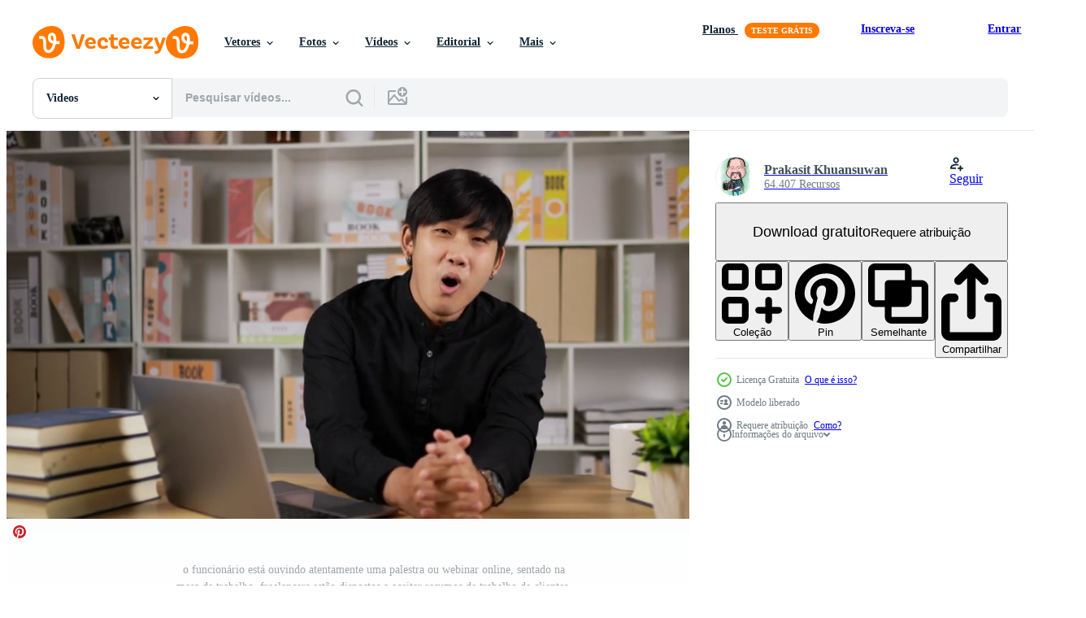

--- FILE ---
content_type: text/html; charset=utf-8
request_url: https://pt.vecteezy.com/resources/7481261/show_related_tags_async_content
body_size: 1726
content:
<turbo-frame id="show-related-tags">
  <h2 class="ez-resource-related__header">Palavras-chave relacionadas</h2>

    <div class="splide ez-carousel tags-carousel is-ready" style="--carousel_height: 48px; --additional_height: 0px;" data-controller="carousel search-tag" data-bullets="false" data-loop="false" data-arrows="true">
    <div class="splide__track ez-carousel__track" data-carousel-target="track">
      <ul class="splide__list ez-carousel__inner-wrap" data-carousel-target="innerWrap">
        <li class="search-tag splide__slide ez-carousel__slide" data-carousel-target="slide"><a class="search-tag__tag-link ez-btn ez-btn--light" title="sucesso profissional" data-action="search-tag#sendClickEvent search-tag#performSearch" data-search-tag-verified="true" data-keyword-location="show" href="/videos-gratis/sucesso-profissional">sucesso profissional</a></li><li class="search-tag splide__slide ez-carousel__slide" data-carousel-target="slide"><a class="search-tag__tag-link ez-btn ez-btn--light" title="educação" data-action="search-tag#sendClickEvent search-tag#performSearch" data-search-tag-verified="true" data-keyword-location="show" href="/videos-gratis/educa%C3%A7%C3%A3o">educação</a></li><li class="search-tag splide__slide ez-carousel__slide" data-carousel-target="slide"><a class="search-tag__tag-link ez-btn ez-btn--light" title="patrão" data-action="search-tag#sendClickEvent search-tag#performSearch" data-search-tag-verified="true" data-keyword-location="show" href="/videos-gratis/patr%C3%A3o">patrão</a></li><li class="search-tag splide__slide ez-carousel__slide" data-carousel-target="slide"><a class="search-tag__tag-link ez-btn ez-btn--light" title="o negócio" data-action="search-tag#sendClickEvent search-tag#performSearch" data-search-tag-verified="true" data-keyword-location="show" href="/videos-gratis/o-neg%C3%B3cio">o negócio</a></li><li class="search-tag splide__slide ez-carousel__slide" data-carousel-target="slide"><a class="search-tag__tag-link ez-btn ez-btn--light" title="discussão" data-action="search-tag#sendClickEvent search-tag#performSearch" data-search-tag-verified="true" data-keyword-location="show" href="/videos-gratis/discuss%C3%A3o">discussão</a></li><li class="search-tag splide__slide ez-carousel__slide" data-carousel-target="slide"><a class="search-tag__tag-link ez-btn ez-btn--light" title="entrevista" data-action="search-tag#sendClickEvent search-tag#performSearch" data-search-tag-verified="true" data-keyword-location="show" href="/videos-gratis/entrevista">entrevista</a></li><li class="search-tag splide__slide ez-carousel__slide" data-carousel-target="slide"><a class="search-tag__tag-link ez-btn ez-btn--light" title="webcam" data-action="search-tag#sendClickEvent search-tag#performSearch" data-search-tag-verified="true" data-keyword-location="show" href="/videos-gratis/webcam">webcam</a></li><li class="search-tag splide__slide ez-carousel__slide" data-carousel-target="slide"><a class="search-tag__tag-link ez-btn ez-btn--light" title="confiante" data-action="search-tag#sendClickEvent search-tag#performSearch" data-search-tag-verified="true" data-keyword-location="show" href="/videos-gratis/confiante">confiante</a></li><li class="search-tag splide__slide ez-carousel__slide" data-carousel-target="slide"><a class="search-tag__tag-link ez-btn ez-btn--light" title="discutindo" data-action="search-tag#sendClickEvent search-tag#performSearch" data-search-tag-verified="true" data-keyword-location="show" href="/videos-gratis/discutindo">discutindo</a></li><li class="search-tag splide__slide ez-carousel__slide" data-carousel-target="slide"><a class="search-tag__tag-link ez-btn ez-btn--light" title="cara" data-action="search-tag#sendClickEvent search-tag#performSearch" data-search-tag-verified="true" data-keyword-location="show" href="/videos-gratis/cara">cara</a></li><li class="search-tag splide__slide ez-carousel__slide" data-carousel-target="slide"><a class="search-tag__tag-link ez-btn ez-btn--light" title="trabalho" data-action="search-tag#sendClickEvent search-tag#performSearch" data-search-tag-verified="true" data-keyword-location="show" href="/videos-gratis/trabalho">trabalho</a></li><li class="search-tag splide__slide ez-carousel__slide" data-carousel-target="slide"><a class="search-tag__tag-link ez-btn ez-btn--light" title="marketing" data-action="search-tag#sendClickEvent search-tag#performSearch" data-search-tag-verified="true" data-keyword-location="show" href="/videos-gratis/marketing">marketing</a></li><li class="search-tag splide__slide ez-carousel__slide" data-carousel-target="slide"><a class="search-tag__tag-link ez-btn ez-btn--light" title="encontro" data-action="search-tag#sendClickEvent search-tag#performSearch" data-search-tag-verified="true" data-keyword-location="show" href="/videos-gratis/encontro">encontro</a></li><li class="search-tag splide__slide ez-carousel__slide" data-carousel-target="slide"><a class="search-tag__tag-link ez-btn ez-btn--light" title="conferência" data-action="search-tag#sendClickEvent search-tag#performSearch" data-search-tag-verified="true" data-keyword-location="show" href="/videos-gratis/confer%C3%AAncia">conferência</a></li><li class="search-tag splide__slide ez-carousel__slide" data-carousel-target="slide"><a class="search-tag__tag-link ez-btn ez-btn--light" title="empreendedor" data-action="search-tag#sendClickEvent search-tag#performSearch" data-search-tag-verified="true" data-keyword-location="show" href="/videos-gratis/empreendedor">empreendedor</a></li><li class="search-tag splide__slide ez-carousel__slide" data-carousel-target="slide"><a class="search-tag__tag-link ez-btn ez-btn--light" title="escritório em casa" data-action="search-tag#sendClickEvent search-tag#performSearch" data-search-tag-verified="true" data-keyword-location="show" href="/videos-gratis/escrit%C3%B3rio-em-casa">escritório em casa</a></li><li class="search-tag splide__slide ez-carousel__slide" data-carousel-target="slide"><a class="search-tag__tag-link ez-btn ez-btn--light" title="masculino" data-action="search-tag#sendClickEvent search-tag#performSearch" data-search-tag-verified="true" data-keyword-location="show" href="/videos-gratis/masculino">masculino</a></li><li class="search-tag splide__slide ez-carousel__slide" data-carousel-target="slide"><a class="search-tag__tag-link ez-btn ez-btn--light" title="homem" data-action="search-tag#sendClickEvent search-tag#performSearch" data-search-tag-verified="true" data-keyword-location="show" href="/videos-gratis/homem">homem</a></li><li class="search-tag splide__slide ez-carousel__slide" data-carousel-target="slide"><a class="search-tag__tag-link ez-btn ez-btn--light" title="bem sucedido" data-action="search-tag#sendClickEvent search-tag#performSearch" data-search-tag-verified="true" data-keyword-location="show" href="/videos-gratis/bem-sucedido">bem sucedido</a></li><li class="search-tag splide__slide ez-carousel__slide" data-carousel-target="slide"><a class="search-tag__tag-link ez-btn ez-btn--light" title="trabalhando" data-action="search-tag#sendClickEvent search-tag#performSearch" data-search-tag-verified="true" data-keyword-location="show" href="/videos-gratis/trabalhando">trabalhando</a></li><li class="search-tag splide__slide ez-carousel__slide" data-carousel-target="slide"><a class="search-tag__tag-link ez-btn ez-btn--light" title="video chamada" data-action="search-tag#sendClickEvent search-tag#performSearch" data-search-tag-verified="true" data-keyword-location="show" href="/videos-gratis/video-chamada">video chamada</a></li><li class="search-tag splide__slide ez-carousel__slide" data-carousel-target="slide"><a class="search-tag__tag-link ez-btn ez-btn--light" title="conectados" data-action="search-tag#sendClickEvent search-tag#performSearch" data-search-tag-verified="true" data-keyword-location="show" href="/videos-gratis/conectados">conectados</a></li><li class="search-tag splide__slide ez-carousel__slide" data-carousel-target="slide"><a class="search-tag__tag-link ez-btn ez-btn--light" title="gerente" data-action="search-tag#sendClickEvent search-tag#performSearch" data-search-tag-verified="true" data-keyword-location="show" href="/videos-gratis/gerente">gerente</a></li><li class="search-tag splide__slide ez-carousel__slide" data-carousel-target="slide"><a class="search-tag__tag-link ez-btn ez-btn--light" title="internet" data-action="search-tag#sendClickEvent search-tag#performSearch" data-search-tag-verified="true" data-keyword-location="show" href="/videos-gratis/internet">internet</a></li><li class="search-tag splide__slide ez-carousel__slide" data-carousel-target="slide"><a class="search-tag__tag-link ez-btn ez-btn--light" title="bonito" data-action="search-tag#sendClickEvent search-tag#performSearch" data-search-tag-verified="true" data-keyword-location="show" href="/videos-gratis/bonito">bonito</a></li><li class="search-tag splide__slide ez-carousel__slide" data-carousel-target="slide"><a class="search-tag__tag-link ez-btn ez-btn--light" title="empregado" data-action="search-tag#sendClickEvent search-tag#performSearch" data-search-tag-verified="true" data-keyword-location="show" href="/videos-gratis/empregado">empregado</a></li><li class="search-tag splide__slide ez-carousel__slide" data-carousel-target="slide"><a class="search-tag__tag-link ez-btn ez-btn--light" title="ceo" data-action="search-tag#sendClickEvent search-tag#performSearch" data-search-tag-verified="true" data-keyword-location="show" href="/videos-gratis/ceo">ceo</a></li><li class="search-tag splide__slide ez-carousel__slide" data-carousel-target="slide"><a class="search-tag__tag-link ez-btn ez-btn--light" title="homem de negocios" data-action="search-tag#sendClickEvent search-tag#performSearch" data-search-tag-verified="true" data-keyword-location="show" href="/videos-gratis/homem-de-negocios">homem de negocios</a></li><li class="search-tag splide__slide ez-carousel__slide" data-carousel-target="slide"><a class="search-tag__tag-link ez-btn ez-btn--light" title="instruções" data-action="search-tag#sendClickEvent search-tag#performSearch" data-search-tag-verified="true" data-keyword-location="show" href="/videos-gratis/instru%C3%A7%C3%B5es">instruções</a></li><li class="search-tag splide__slide ez-carousel__slide" data-carousel-target="slide"><a class="search-tag__tag-link ez-btn ez-btn--light" title="virtual" data-action="search-tag#sendClickEvent search-tag#performSearch" data-search-tag-verified="true" data-keyword-location="show" href="/videos-gratis/virtual">virtual</a></li>
</ul></div>
    

    <div class="splide__arrows splide__arrows--ltr ez-carousel__arrows"><button class="splide__arrow splide__arrow--prev ez-carousel__arrow ez-carousel__arrow--prev" disabled="disabled" data-carousel-target="arrowPrev" data-test-id="carousel-arrow-prev" data-direction="prev" aria_label="Anterior"><span class="ez-carousel__arrow-wrap"><svg xmlns="http://www.w3.org/2000/svg" viewBox="0 0 5 8" role="img" aria-labelledby="ahqjv6e5z07keisc78vlldrd17blrqun" class="arrow-prev"><desc id="ahqjv6e5z07keisc78vlldrd17blrqun">Anterior</desc><path fill-rule="evenodd" d="M4.707 7.707a1 1 0 0 0 0-1.414L2.414 4l2.293-2.293A1 1 0 0 0 3.293.293l-3 3a1 1 0 0 0 0 1.414l3 3a1 1 0 0 0 1.414 0Z" clip-rule="evenodd"></path></svg>
</span><span class="ez-carousel__gradient"></span></button><button class="splide__arrow splide__arrow--next ez-carousel__arrow ez-carousel__arrow--next" disabled="disabled" data-carousel-target="arrowNext" data-test-id="carousel-arrow-next" data-direction="next" aria_label="Seguinte"><span class="ez-carousel__arrow-wrap"><svg xmlns="http://www.w3.org/2000/svg" viewBox="0 0 5 8" role="img" aria-labelledby="a642pinehazg64501dwpvyivtkmcgmh4" class="arrow-next"><desc id="a642pinehazg64501dwpvyivtkmcgmh4">Seguinte</desc><path fill-rule="evenodd" d="M.293 7.707a1 1 0 0 1 0-1.414L2.586 4 .293 1.707A1 1 0 0 1 1.707.293l3 3a1 1 0 0 1 0 1.414l-3 3a1 1 0 0 1-1.414 0Z" clip-rule="evenodd"></path></svg>
</span><span class="ez-carousel__gradient"></span></button></div>
</div></turbo-frame>


--- FILE ---
content_type: text/html; charset=utf-8
request_url: https://pt.vecteezy.com/resources/7481261/show_related_grids_async_content
body_size: 17224
content:
<turbo-frame id="show-related-resources">
    <div data-conversions-category="Usuários também visualizaram">
      <h2 class="ez-resource-related__header">
        Usuários também visualizaram
      </h2>

      <ul class="ez-resource-grid ez-resource-grid--main-grid  is-hidden" id="false" data-controller="grid contributor-info video-preview" data-grid-track-truncation-value="false" data-max-rows="50" data-row-height="240" data-instant-grid="false" data-truncate-results="false" data-testid="also-viewed-resources" data-labels="free" style="--free: &#39;Grátis&#39;;">

  <li class="ez-resource-grid__item ez-resource-thumb ez-resource-thumb--video" data-controller="grid-item-decorator" data-position="{{position}}" data-item-id="7481265" data-pro="false" data-grid-target="gridItem" data-video-preview-target="preview" data-video-url="https://static.vecteezy.com/system/resources/previews/007/481/265/mp4/portrait-of-aisan-businessman-smiling-and-looking-at-camera-while-sitting-at-workplace-desk-confident-young-man-look-at-webcam-conference-calling-in-office-happy-mixed-race-entrepreneur-free-video.mp4" data-w="380" data-h="200" data-grid-item-decorator-free-label-value="Grátis" data-action="mouseenter-&gt;grid-item-decorator#hoverThumb:once" data-grid-item-decorator-item-pro-param="Free" data-grid-item-decorator-resource-id-param="7481265" data-grid-item-decorator-content-type-param="Content-video" data-grid-item-decorator-pinterest-url-param="https://pt.vecteezy.com/video/[base64]" data-grid-item-decorator-seo-page-description-param="retrato do empresário aisan sorrindo e olhando para a câmera enquanto está sentado na mesa do local de trabalho. jovem confiante olhe para a videoconferência da webcam chamando no escritório. feliz empresário mestiço." data-grid-item-decorator-user-id-param="1456621" data-grid-item-decorator-user-display-name-param="Prakasit Khuansuwan" data-grid-item-decorator-avatar-src-param="https://static.vecteezy.com/system/user/avatar/1456621/medium_14590122_1804335796522875_1727771640483629177_o.jpg" data-grid-item-decorator-uploads-path-param="/membros/johnstocker_video/uploads">

  <script type="application/ld+json" id="media_schema">
  {"@context":"https://schema.org","@type":"VideoObject","name":"retrato do empresário aisan sorrindo e olhando para a câmera enquanto está sentado na mesa do local de trabalho. jovem confiante olhe para a videoconferência da webcam chamando no escritório. feliz empresário mestiço.","uploadDate":"2022-05-05T08:30:20-05:00","thumbnailUrl":"https://static.vecteezy.com/system/resources/thumbnails/007/481/265/small_2x/portrait-of-aisan-businessman-smiling-and-looking-at-camera-while-sitting-at-workplace-desk-confident-young-man-look-at-webcam-conference-calling-in-office-happy-mixed-race-entrepreneur-free-video.jpg","contentUrl":"https://static.vecteezy.com/system/resources/previews/007/481/265/mp4/portrait-of-aisan-businessman-smiling-and-looking-at-camera-while-sitting-at-workplace-desk-confident-young-man-look-at-webcam-conference-calling-in-office-happy-mixed-race-entrepreneur-free-video.mp4","sourceOrganization":"Vecteezy","license":"https://support.vecteezy.com/pt_br/novo-licenciamento-do-vecteezy-ByHivesvt","acquireLicensePage":"https://pt.vecteezy.com/video/[base64]","creator":{"@type":"Person","name":"Prakasit Khuansuwan"},"copyrightNotice":"Prakasit Khuansuwan","creditText":"Vecteezy"}
</script>


<a href="/video/[base64]" class="ez-resource-thumb__link" title="retrato do empresário aisan sorrindo e olhando para a câmera enquanto está sentado na mesa do local de trabalho. jovem confiante olhe para a videoconferência da webcam chamando no escritório. feliz empresário mestiço." style="--height: 200; --width: 380; " data-action="click-&gt;grid#trackResourceClick mouseenter-&gt;grid#trackResourceHover" data-content-type="video" data-controller="ez-hover-intent" data-previews-srcs="[&quot;https://static.vecteezy.com/system/resources/previews/007/481/265/mp4/portrait-of-aisan-businessman-smiling-and-looking-at-camera-while-sitting-at-workplace-desk-confident-young-man-look-at-webcam-conference-calling-in-office-happy-mixed-race-entrepreneur-free-video.mp4&quot;]" data-pro="false" data-resource-id="7481265" data-video-preview-target="videoWrap" data-grid-item-decorator-target="link">
    <img src="https://static.vecteezy.com/system/resources/thumbnails/007/481/265/small/portrait-of-aisan-businessman-smiling-and-looking-at-camera-while-sitting-at-workplace-desk-confident-young-man-look-at-webcam-conference-calling-in-office-happy-mixed-race-entrepreneur-free-video.jpg" srcset="https://static.vecteezy.com/system/resources/thumbnails/007/481/265/small_2x/portrait-of-aisan-businessman-smiling-and-looking-at-camera-while-sitting-at-workplace-desk-confident-young-man-look-at-webcam-conference-calling-in-office-happy-mixed-race-entrepreneur-free-video.jpg 2x, https://static.vecteezy.com/system/resources/thumbnails/007/481/265/small/portrait-of-aisan-businessman-smiling-and-looking-at-camera-while-sitting-at-workplace-desk-confident-young-man-look-at-webcam-conference-calling-in-office-happy-mixed-race-entrepreneur-free-video.jpg 1x" class="ez-resource-thumb__img" loading="lazy" decoding="async" width="380" height="200" alt="retrato do empresário aisan sorrindo e olhando para a câmera enquanto está sentado na mesa do local de trabalho. jovem confiante olhe para a videoconferência da webcam chamando no escritório. feliz empresário mestiço. video">

</a>

  <div class="ez-resource-thumb__label-wrap"></div>
  

  <div class="ez-resource-thumb__hover-state"></div>
</li><li class="ez-resource-grid__item ez-resource-thumb ez-resource-thumb--video" data-controller="grid-item-decorator" data-position="{{position}}" data-item-id="7481262" data-pro="false" data-grid-target="gridItem" data-video-preview-target="preview" data-video-url="https://static.vecteezy.com/system/resources/previews/007/481/262/mp4/angry-asian-boss-sitting-at-workplace-desk-look-at-camera-young-man-talk-show-negative-emotions-scolding-subordinate-by-call-social-distancing-concept-free-video.mp4" data-w="380" data-h="200" data-grid-item-decorator-free-label-value="Grátis" data-action="mouseenter-&gt;grid-item-decorator#hoverThumb:once" data-grid-item-decorator-item-pro-param="Free" data-grid-item-decorator-resource-id-param="7481262" data-grid-item-decorator-content-type-param="Content-video" data-grid-item-decorator-pinterest-url-param="https://pt.vecteezy.com/video/7481262-chefe-asiatico-raivoso-sentado-na-mesa-de-trabalho-olhar-para-camera-jovem-falar-mostrar-emocoes-negativas-repreender-subordinado-por-chamada-de-video-distanciamento-social-conceito" data-grid-item-decorator-seo-page-description-param="chefe asiático irritado sentado na mesa do local de trabalho olhe para a câmera. jovem talk show emoções negativas repreendendo subordinado por videochamada. conceito de distanciamento social." data-grid-item-decorator-user-id-param="1456621" data-grid-item-decorator-user-display-name-param="Prakasit Khuansuwan" data-grid-item-decorator-avatar-src-param="https://static.vecteezy.com/system/user/avatar/1456621/medium_14590122_1804335796522875_1727771640483629177_o.jpg" data-grid-item-decorator-uploads-path-param="/membros/johnstocker_video/uploads">

  <script type="application/ld+json" id="media_schema">
  {"@context":"https://schema.org","@type":"VideoObject","name":"chefe asiático irritado sentado na mesa do local de trabalho olhe para a câmera. jovem talk show emoções negativas repreendendo subordinado por videochamada. conceito de distanciamento social.","uploadDate":"2022-05-05T08:30:10-05:00","thumbnailUrl":"https://static.vecteezy.com/system/resources/thumbnails/007/481/262/small_2x/angry-asian-boss-sitting-at-workplace-desk-look-at-camera-young-man-talk-show-negative-emotions-scolding-subordinate-by-call-social-distancing-concept-free-video.jpg","contentUrl":"https://static.vecteezy.com/system/resources/previews/007/481/262/mp4/angry-asian-boss-sitting-at-workplace-desk-look-at-camera-young-man-talk-show-negative-emotions-scolding-subordinate-by-call-social-distancing-concept-free-video.mp4","sourceOrganization":"Vecteezy","license":"https://support.vecteezy.com/pt_br/novo-licenciamento-do-vecteezy-ByHivesvt","acquireLicensePage":"https://pt.vecteezy.com/video/7481262-chefe-asiatico-raivoso-sentado-na-mesa-de-trabalho-olhar-para-camera-jovem-falar-mostrar-emocoes-negativas-repreender-subordinado-por-chamada-de-video-distanciamento-social-conceito","creator":{"@type":"Person","name":"Prakasit Khuansuwan"},"copyrightNotice":"Prakasit Khuansuwan","creditText":"Vecteezy"}
</script>


<a href="/video/7481262-chefe-asiatico-raivoso-sentado-na-mesa-de-trabalho-olhar-para-camera-jovem-falar-mostrar-emocoes-negativas-repreender-subordinado-por-chamada-de-video-distanciamento-social-conceito" class="ez-resource-thumb__link" title="chefe asiático irritado sentado na mesa do local de trabalho olhe para a câmera. jovem talk show emoções negativas repreendendo subordinado por videochamada. conceito de distanciamento social." style="--height: 200; --width: 380; " data-action="click-&gt;grid#trackResourceClick mouseenter-&gt;grid#trackResourceHover" data-content-type="video" data-controller="ez-hover-intent" data-previews-srcs="[&quot;https://static.vecteezy.com/system/resources/previews/007/481/262/mp4/angry-asian-boss-sitting-at-workplace-desk-look-at-camera-young-man-talk-show-negative-emotions-scolding-subordinate-by-call-social-distancing-concept-free-video.mp4&quot;]" data-pro="false" data-resource-id="7481262" data-video-preview-target="videoWrap" data-grid-item-decorator-target="link">
    <img src="https://static.vecteezy.com/system/resources/thumbnails/007/481/262/small/angry-asian-boss-sitting-at-workplace-desk-look-at-camera-young-man-talk-show-negative-emotions-scolding-subordinate-by-call-social-distancing-concept-free-video.jpg" srcset="https://static.vecteezy.com/system/resources/thumbnails/007/481/262/small_2x/angry-asian-boss-sitting-at-workplace-desk-look-at-camera-young-man-talk-show-negative-emotions-scolding-subordinate-by-call-social-distancing-concept-free-video.jpg 2x, https://static.vecteezy.com/system/resources/thumbnails/007/481/262/small/angry-asian-boss-sitting-at-workplace-desk-look-at-camera-young-man-talk-show-negative-emotions-scolding-subordinate-by-call-social-distancing-concept-free-video.jpg 1x" class="ez-resource-thumb__img" loading="lazy" decoding="async" width="380" height="200" alt="chefe asiático irritado sentado na mesa do local de trabalho olhe para a câmera. jovem talk show emoções negativas repreendendo subordinado por videochamada. conceito de distanciamento social. video">

</a>

  <div class="ez-resource-thumb__label-wrap"></div>
  

  <div class="ez-resource-thumb__hover-state"></div>
</li><li class="ez-resource-grid__item ez-resource-thumb ez-resource-thumb--video" data-controller="grid-item-decorator" data-position="{{position}}" data-item-id="1785915" data-pro="false" data-grid-target="gridItem" data-video-preview-target="preview" data-video-url="https://static.vecteezy.com/system/resources/previews/001/785/915/mp4/customer-service-operator-assisting-a-customer-via-call-free-video.mp4" data-w="356" data-h="200" data-grid-item-decorator-free-label-value="Grátis" data-action="mouseenter-&gt;grid-item-decorator#hoverThumb:once" data-grid-item-decorator-item-pro-param="Free" data-grid-item-decorator-resource-id-param="1785915" data-grid-item-decorator-content-type-param="Content-video" data-grid-item-decorator-pinterest-url-param="https://pt.vecteezy.com/video/1785915-operador-de-atendimento-ao-cliente-auxiliando-um-cliente-via-videochamada" data-grid-item-decorator-seo-page-description-param="operador de atendimento ao cliente auxiliando um cliente por videochamada" data-grid-item-decorator-user-id-param="1456621" data-grid-item-decorator-user-display-name-param="Prakasit Khuansuwan" data-grid-item-decorator-avatar-src-param="https://static.vecteezy.com/system/user/avatar/1456621/medium_14590122_1804335796522875_1727771640483629177_o.jpg" data-grid-item-decorator-uploads-path-param="/membros/johnstocker_video/uploads">

  <script type="application/ld+json" id="media_schema">
  {"@context":"https://schema.org","@type":"VideoObject","name":"operador de atendimento ao cliente auxiliando um cliente por videochamada","uploadDate":"2020-12-12T00:07:44-06:00","thumbnailUrl":"https://static.vecteezy.com/system/resources/thumbnails/001/785/915/small_2x/customer-service-operator-assisting-a-customer-via-call-free-video.jpg","contentUrl":"https://static.vecteezy.com/system/resources/previews/001/785/915/mp4/customer-service-operator-assisting-a-customer-via-call-free-video.mp4","sourceOrganization":"Vecteezy","license":"https://support.vecteezy.com/pt_br/novo-licenciamento-do-vecteezy-ByHivesvt","acquireLicensePage":"https://pt.vecteezy.com/video/1785915-operador-de-atendimento-ao-cliente-auxiliando-um-cliente-via-videochamada","creator":{"@type":"Person","name":"Prakasit Khuansuwan"},"copyrightNotice":"Prakasit Khuansuwan","creditText":"Vecteezy"}
</script>


<a href="/video/1785915-operador-de-atendimento-ao-cliente-auxiliando-um-cliente-via-videochamada" class="ez-resource-thumb__link" title="operador de atendimento ao cliente auxiliando um cliente por videochamada" style="--height: 200; --width: 356; " data-action="click-&gt;grid#trackResourceClick mouseenter-&gt;grid#trackResourceHover" data-content-type="video" data-controller="ez-hover-intent" data-previews-srcs="[&quot;https://static.vecteezy.com/system/resources/previews/001/785/915/mp4/customer-service-operator-assisting-a-customer-via-call-free-video.mp4&quot;]" data-pro="false" data-resource-id="1785915" data-video-preview-target="videoWrap" data-grid-item-decorator-target="link">
    <img src="https://static.vecteezy.com/system/resources/thumbnails/001/785/915/small/customer-service-operator-assisting-a-customer-via-call-free-video.jpg" srcset="https://static.vecteezy.com/system/resources/thumbnails/001/785/915/small_2x/customer-service-operator-assisting-a-customer-via-call-free-video.jpg 2x, https://static.vecteezy.com/system/resources/thumbnails/001/785/915/small/customer-service-operator-assisting-a-customer-via-call-free-video.jpg 1x" class="ez-resource-thumb__img" loading="lazy" decoding="async" width="356" height="200" alt="operador de atendimento ao cliente auxiliando um cliente por videochamada video">

</a>

  <div class="ez-resource-thumb__label-wrap"></div>
  

  <div class="ez-resource-thumb__hover-state"></div>
</li><li class="ez-resource-grid__item ez-resource-thumb ez-resource-thumb--video" data-controller="grid-item-decorator" data-position="{{position}}" data-item-id="3102462" data-pro="false" data-grid-target="gridItem" data-video-preview-target="preview" data-video-url="https://static.vecteezy.com/system/resources/previews/003/102/462/mp4/young-man-talking-to-a-camera-in-chat-free-video.mp4" data-w="380" data-h="200" data-grid-item-decorator-free-label-value="Grátis" data-action="mouseenter-&gt;grid-item-decorator#hoverThumb:once" data-grid-item-decorator-item-pro-param="Free" data-grid-item-decorator-resource-id-param="3102462" data-grid-item-decorator-content-type-param="Content-video" data-grid-item-decorator-pinterest-url-param="https://pt.vecteezy.com/video/3102462-jovem-falando-com-uma-camera-em-video-chat" data-grid-item-decorator-seo-page-description-param="jovem falando com uma câmera no chat de vídeo" data-grid-item-decorator-user-id-param="1456621" data-grid-item-decorator-user-display-name-param="Prakasit Khuansuwan" data-grid-item-decorator-avatar-src-param="https://static.vecteezy.com/system/user/avatar/1456621/medium_14590122_1804335796522875_1727771640483629177_o.jpg" data-grid-item-decorator-uploads-path-param="/membros/johnstocker_video/uploads">

  <script type="application/ld+json" id="media_schema">
  {"@context":"https://schema.org","@type":"VideoObject","name":"jovem falando com uma câmera no chat de vídeo","uploadDate":"2021-07-30T15:15:38-05:00","thumbnailUrl":"https://static.vecteezy.com/system/resources/thumbnails/003/102/462/small_2x/young-man-talking-to-a-camera-in-chat-free-video.jpg","contentUrl":"https://static.vecteezy.com/system/resources/previews/003/102/462/mp4/young-man-talking-to-a-camera-in-chat-free-video.mp4","sourceOrganization":"Vecteezy","license":"https://support.vecteezy.com/pt_br/novo-licenciamento-do-vecteezy-ByHivesvt","acquireLicensePage":"https://pt.vecteezy.com/video/3102462-jovem-falando-com-uma-camera-em-video-chat","creator":{"@type":"Person","name":"Prakasit Khuansuwan"},"copyrightNotice":"Prakasit Khuansuwan","creditText":"Vecteezy"}
</script>


<a href="/video/3102462-jovem-falando-com-uma-camera-em-video-chat" class="ez-resource-thumb__link" title="jovem falando com uma câmera no chat de vídeo" style="--height: 200; --width: 380; " data-action="click-&gt;grid#trackResourceClick mouseenter-&gt;grid#trackResourceHover" data-content-type="video" data-controller="ez-hover-intent" data-previews-srcs="[&quot;https://static.vecteezy.com/system/resources/previews/003/102/462/mp4/young-man-talking-to-a-camera-in-chat-free-video.mp4&quot;]" data-pro="false" data-resource-id="3102462" data-video-preview-target="videoWrap" data-grid-item-decorator-target="link">
    <img src="https://static.vecteezy.com/system/resources/thumbnails/003/102/462/small/young-man-talking-to-a-camera-in-chat-free-video.jpg" srcset="https://static.vecteezy.com/system/resources/thumbnails/003/102/462/small_2x/young-man-talking-to-a-camera-in-chat-free-video.jpg 2x, https://static.vecteezy.com/system/resources/thumbnails/003/102/462/small/young-man-talking-to-a-camera-in-chat-free-video.jpg 1x" class="ez-resource-thumb__img" loading="lazy" decoding="async" width="380" height="200" alt="jovem falando com uma câmera no chat de vídeo video">

</a>

  <div class="ez-resource-thumb__label-wrap"></div>
  

  <div class="ez-resource-thumb__hover-state"></div>
</li><li class="ez-resource-grid__item ez-resource-thumb ez-resource-thumb--video" data-controller="grid-item-decorator" data-position="{{position}}" data-item-id="7515170" data-pro="false" data-grid-target="gridItem" data-video-preview-target="preview" data-video-url="https://static.vecteezy.com/system/resources/previews/007/515/170/mp4/portrait-front-view-of-happy-businessman-presentation-meeting-online-via-laptop-man-conference-make-a-strategy-meeting-briefing-male-talking-about-project-in-a-modern-office-call-remotely-free-video.mp4" data-w="380" data-h="200" data-grid-item-decorator-free-label-value="Grátis" data-action="mouseenter-&gt;grid-item-decorator#hoverThumb:once" data-grid-item-decorator-item-pro-param="Free" data-grid-item-decorator-resource-id-param="7515170" data-grid-item-decorator-content-type-param="Content-video" data-grid-item-decorator-pinterest-url-param="https://pt.vecteezy.com/video/[base64]" data-grid-item-decorator-seo-page-description-param="vista frontal do retrato da reunião de apresentação do empresário feliz on-line via laptop. homem videoconferência faça uma estratégia, reunião, briefing. macho falando sobre projeto em uma chamada de escritório moderna remotamente." data-grid-item-decorator-user-id-param="1456621" data-grid-item-decorator-user-display-name-param="Prakasit Khuansuwan" data-grid-item-decorator-avatar-src-param="https://static.vecteezy.com/system/user/avatar/1456621/medium_14590122_1804335796522875_1727771640483629177_o.jpg" data-grid-item-decorator-uploads-path-param="/membros/johnstocker_video/uploads">

  <script type="application/ld+json" id="media_schema">
  {"@context":"https://schema.org","@type":"VideoObject","name":"vista frontal do retrato da reunião de apresentação do empresário feliz on-line via laptop. homem videoconferência faça uma estratégia, reunião, briefing. macho falando sobre projeto em uma chamada de escritório moderna remotamente.","uploadDate":"2022-05-07T00:49:06-05:00","thumbnailUrl":"https://static.vecteezy.com/system/resources/thumbnails/007/515/170/small_2x/portrait-front-view-of-happy-businessman-presentation-meeting-online-via-laptop-man-conference-make-a-strategy-meeting-briefing-male-talking-about-project-in-a-modern-office-call-remotely-free-video.jpg","contentUrl":"https://static.vecteezy.com/system/resources/previews/007/515/170/mp4/portrait-front-view-of-happy-businessman-presentation-meeting-online-via-laptop-man-conference-make-a-strategy-meeting-briefing-male-talking-about-project-in-a-modern-office-call-remotely-free-video.mp4","sourceOrganization":"Vecteezy","license":"https://support.vecteezy.com/pt_br/novo-licenciamento-do-vecteezy-ByHivesvt","acquireLicensePage":"https://pt.vecteezy.com/video/[base64]","creator":{"@type":"Person","name":"Prakasit Khuansuwan"},"copyrightNotice":"Prakasit Khuansuwan","creditText":"Vecteezy"}
</script>


<a href="/video/[base64]" class="ez-resource-thumb__link" title="vista frontal do retrato da reunião de apresentação do empresário feliz on-line via laptop. homem videoconferência faça uma estratégia, reunião, briefing. macho falando sobre projeto em uma chamada de escritório moderna remotamente." style="--height: 200; --width: 380; " data-action="click-&gt;grid#trackResourceClick mouseenter-&gt;grid#trackResourceHover" data-content-type="video" data-controller="ez-hover-intent" data-previews-srcs="[&quot;https://static.vecteezy.com/system/resources/previews/007/515/170/mp4/portrait-front-view-of-happy-businessman-presentation-meeting-online-via-laptop-man-conference-make-a-strategy-meeting-briefing-male-talking-about-project-in-a-modern-office-call-remotely-free-video.mp4&quot;]" data-pro="false" data-resource-id="7515170" data-video-preview-target="videoWrap" data-grid-item-decorator-target="link">
    <img src="https://static.vecteezy.com/system/resources/thumbnails/007/515/170/small/portrait-front-view-of-happy-businessman-presentation-meeting-online-via-laptop-man-conference-make-a-strategy-meeting-briefing-male-talking-about-project-in-a-modern-office-call-remotely-free-video.jpg" srcset="https://static.vecteezy.com/system/resources/thumbnails/007/515/170/small_2x/portrait-front-view-of-happy-businessman-presentation-meeting-online-via-laptop-man-conference-make-a-strategy-meeting-briefing-male-talking-about-project-in-a-modern-office-call-remotely-free-video.jpg 2x, https://static.vecteezy.com/system/resources/thumbnails/007/515/170/small/portrait-front-view-of-happy-businessman-presentation-meeting-online-via-laptop-man-conference-make-a-strategy-meeting-briefing-male-talking-about-project-in-a-modern-office-call-remotely-free-video.jpg 1x" class="ez-resource-thumb__img" loading="lazy" decoding="async" width="380" height="200" alt="vista frontal do retrato da reunião de apresentação do empresário feliz on-line via laptop. homem videoconferência faça uma estratégia, reunião, briefing. macho falando sobre projeto em uma chamada de escritório moderna remotamente. video">

</a>

  <div class="ez-resource-thumb__label-wrap"></div>
  

  <div class="ez-resource-thumb__hover-state"></div>
</li><li class="ez-resource-grid__item ez-resource-thumb ez-resource-thumb--video" data-controller="grid-item-decorator" data-position="{{position}}" data-item-id="7481266" data-pro="false" data-grid-target="gridItem" data-video-preview-target="preview" data-video-url="https://static.vecteezy.com/system/resources/previews/007/481/266/mp4/[base64].mp4" data-w="380" data-h="200" data-grid-item-decorator-free-label-value="Grátis" data-action="mouseenter-&gt;grid-item-decorator#hoverThumb:once" data-grid-item-decorator-item-pro-param="Free" data-grid-item-decorator-resource-id-param="7481266" data-grid-item-decorator-content-type-param="Content-video" data-grid-item-decorator-pinterest-url-param="https://pt.vecteezy.com/video/[base64]" data-grid-item-decorator-seo-page-description-param="retrato de empresário asiático surpreso recebe boas notícias depois de olhar para um laptop. homem empreendedor de sucesso usando notebook de computador no escritório em casa. distanciamento social e trabalho em casa conceito." data-grid-item-decorator-user-id-param="1456621" data-grid-item-decorator-user-display-name-param="Prakasit Khuansuwan" data-grid-item-decorator-avatar-src-param="https://static.vecteezy.com/system/user/avatar/1456621/medium_14590122_1804335796522875_1727771640483629177_o.jpg" data-grid-item-decorator-uploads-path-param="/membros/johnstocker_video/uploads">

  <script type="application/ld+json" id="media_schema">
  {"@context":"https://schema.org","@type":"VideoObject","name":"retrato de empresário asiático surpreso recebe boas notícias depois de olhar para um laptop. homem empreendedor de sucesso usando notebook de computador no escritório em casa. distanciamento social e trabalho em casa conceito.","uploadDate":"2022-05-05T08:30:20-05:00","thumbnailUrl":"https://static.vecteezy.com/system/resources/thumbnails/007/481/266/small_2x/[base64].jpg","contentUrl":"https://static.vecteezy.com/system/resources/previews/007/481/266/mp4/[base64].mp4","sourceOrganization":"Vecteezy","license":"https://support.vecteezy.com/pt_br/novo-licenciamento-do-vecteezy-ByHivesvt","acquireLicensePage":"https://pt.vecteezy.com/video/[base64]","creator":{"@type":"Person","name":"Prakasit Khuansuwan"},"copyrightNotice":"Prakasit Khuansuwan","creditText":"Vecteezy"}
</script>


<a href="/video/[base64]" class="ez-resource-thumb__link" title="retrato de empresário asiático surpreso recebe boas notícias depois de olhar para um laptop. homem empreendedor de sucesso usando notebook de computador no escritório em casa. distanciamento social e trabalho em casa conceito." style="--height: 200; --width: 380; " data-action="click-&gt;grid#trackResourceClick mouseenter-&gt;grid#trackResourceHover" data-content-type="video" data-controller="ez-hover-intent" data-previews-srcs="[&quot;https://static.vecteezy.com/system/resources/previews/007/481/266/mp4/[base64].mp4&quot;]" data-pro="false" data-resource-id="7481266" data-video-preview-target="videoWrap" data-grid-item-decorator-target="link">
    <img src="https://static.vecteezy.com/system/resources/thumbnails/007/481/266/small/[base64].jpg" srcset="https://static.vecteezy.com/system/resources/thumbnails/007/481/266/small_2x/[base64].jpg 2x, https://static.vecteezy.com/system/resources/thumbnails/007/481/266/small/[base64].jpg 1x" class="ez-resource-thumb__img" loading="lazy" decoding="async" width="380" height="200" alt="retrato de empresário asiático surpreso recebe boas notícias depois de olhar para um laptop. homem empreendedor de sucesso usando notebook de computador no escritório em casa. distanciamento social e trabalho em casa conceito. video">

</a>

  <div class="ez-resource-thumb__label-wrap"></div>
  

  <div class="ez-resource-thumb__hover-state"></div>
</li><li class="ez-resource-grid__item ez-resource-thumb ez-resource-thumb--video" data-controller="grid-item-decorator" data-position="{{position}}" data-item-id="1807465" data-pro="false" data-grid-target="gridItem" data-video-preview-target="preview" data-video-url="https://static.vecteezy.com/system/resources/previews/001/807/465/mp4/[base64].mp4" data-w="356" data-h="200" data-grid-item-decorator-free-label-value="Grátis" data-action="mouseenter-&gt;grid-item-decorator#hoverThumb:once" data-grid-item-decorator-item-pro-param="Free" data-grid-item-decorator-resource-id-param="1807465" data-grid-item-decorator-content-type-param="Content-video" data-grid-item-decorator-pinterest-url-param="https://pt.vecteezy.com/video/[base64]" data-grid-item-decorator-seo-page-description-param="câmera lenta - atraente jovem empresário asiático em uma entrevista de emprego com o gerente de pessoal corporativo que está lendo seu cv. empresário asiático falando com candidato do sexo masculino na mesa, entrevistando candidatos a emprego." data-grid-item-decorator-user-id-param="2703334" data-grid-item-decorator-user-display-name-param="Tirachard Kumtanom" data-grid-item-decorator-avatar-src-param="https://static.vecteezy.com/system/user/avatar/2703334/medium_29512691_1973714689323938_8866976791557515552_n.jpg" data-grid-item-decorator-uploads-path-param="/membros/tirachard/uploads">

  <script type="application/ld+json" id="media_schema">
  {"@context":"https://schema.org","@type":"VideoObject","name":"câmera lenta - atraente jovem empresário asiático em uma entrevista de emprego com o gerente de pessoal corporativo que está lendo seu cv. empresário asiático falando com candidato do sexo masculino na mesa, entrevistando candidatos a emprego.","uploadDate":"2020-12-13T16:11:00-06:00","thumbnailUrl":"https://static.vecteezy.com/system/resources/thumbnails/001/807/465/small_2x/[base64].jpg","contentUrl":"https://static.vecteezy.com/system/resources/previews/001/807/465/mp4/[base64].mp4","sourceOrganization":"Vecteezy","license":"https://support.vecteezy.com/pt_br/novo-licenciamento-do-vecteezy-ByHivesvt","acquireLicensePage":"https://pt.vecteezy.com/video/[base64]","creator":{"@type":"Person","name":"Tirachard Kumtanom"},"copyrightNotice":"Tirachard Kumtanom","creditText":"Vecteezy"}
</script>


<a href="/video/[base64]" class="ez-resource-thumb__link" title="câmera lenta - atraente jovem empresário asiático em uma entrevista de emprego com o gerente de pessoal corporativo que está lendo seu cv. empresário asiático falando com candidato do sexo masculino na mesa, entrevistando candidatos a emprego." style="--height: 200; --width: 356; " data-action="click-&gt;grid#trackResourceClick mouseenter-&gt;grid#trackResourceHover" data-content-type="video" data-controller="ez-hover-intent" data-previews-srcs="[&quot;https://static.vecteezy.com/system/resources/previews/001/807/465/mp4/[base64].mp4&quot;]" data-pro="false" data-resource-id="1807465" data-video-preview-target="videoWrap" data-grid-item-decorator-target="link">
    <img src="https://static.vecteezy.com/system/resources/thumbnails/001/807/465/small/[base64].jpg" srcset="https://static.vecteezy.com/system/resources/thumbnails/001/807/465/small_2x/[base64].jpg 2x, https://static.vecteezy.com/system/resources/thumbnails/001/807/465/small/[base64].jpg 1x" class="ez-resource-thumb__img" loading="lazy" decoding="async" width="356" height="200" alt="câmera lenta - atraente jovem empresário asiático em uma entrevista de emprego com o gerente de pessoal corporativo que está lendo seu cv. empresário asiático falando com candidato do sexo masculino na mesa, entrevistando candidatos a emprego. video">

</a>

  <div class="ez-resource-thumb__label-wrap"></div>
  

  <div class="ez-resource-thumb__hover-state"></div>
</li><li class="ez-resource-grid__item ez-resource-thumb ez-resource-thumb--video" data-controller="grid-item-decorator" data-position="{{position}}" data-item-id="8614302" data-pro="false" data-grid-target="gridItem" data-video-preview-target="preview" data-video-url="https://static.vecteezy.com/system/resources/previews/008/614/302/mp4/portrait-of-young-asian-man-in-blue-shirt-smiling-and-looking-at-camera-while-sitting-at-workdesk-free-video.mp4" data-w="380" data-h="200" data-grid-item-decorator-free-label-value="Grátis" data-action="mouseenter-&gt;grid-item-decorator#hoverThumb:once" data-grid-item-decorator-item-pro-param="Free" data-grid-item-decorator-resource-id-param="8614302" data-grid-item-decorator-content-type-param="Content-video" data-grid-item-decorator-pinterest-url-param="https://pt.vecteezy.com/video/8614302-retrato-de-jovem-asiatico-de-camisa-azul-sorrindo-e-olhando-para-camera-enquanto-sentado-na-escrivaninha" data-grid-item-decorator-seo-page-description-param="retrato de jovem asiático de camisa azul, sorrindo e olhando para a câmera enquanto está sentado na mesa de trabalho." data-grid-item-decorator-user-id-param="1456621" data-grid-item-decorator-user-display-name-param="Prakasit Khuansuwan" data-grid-item-decorator-avatar-src-param="https://static.vecteezy.com/system/user/avatar/1456621/medium_14590122_1804335796522875_1727771640483629177_o.jpg" data-grid-item-decorator-uploads-path-param="/membros/johnstocker_video/uploads">

  <script type="application/ld+json" id="media_schema">
  {"@context":"https://schema.org","@type":"VideoObject","name":"retrato de jovem asiático de camisa azul, sorrindo e olhando para a câmera enquanto está sentado na mesa de trabalho.","uploadDate":"2022-06-28T13:38:59-05:00","thumbnailUrl":"https://static.vecteezy.com/system/resources/thumbnails/008/614/302/small_2x/portrait-of-young-asian-man-in-blue-shirt-smiling-and-looking-at-camera-while-sitting-at-workdesk-free-video.jpg","contentUrl":"https://static.vecteezy.com/system/resources/previews/008/614/302/mp4/portrait-of-young-asian-man-in-blue-shirt-smiling-and-looking-at-camera-while-sitting-at-workdesk-free-video.mp4","sourceOrganization":"Vecteezy","license":"https://support.vecteezy.com/pt_br/novo-licenciamento-do-vecteezy-ByHivesvt","acquireLicensePage":"https://pt.vecteezy.com/video/8614302-retrato-de-jovem-asiatico-de-camisa-azul-sorrindo-e-olhando-para-camera-enquanto-sentado-na-escrivaninha","creator":{"@type":"Person","name":"Prakasit Khuansuwan"},"copyrightNotice":"Prakasit Khuansuwan","creditText":"Vecteezy"}
</script>


<a href="/video/8614302-retrato-de-jovem-asiatico-de-camisa-azul-sorrindo-e-olhando-para-camera-enquanto-sentado-na-escrivaninha" class="ez-resource-thumb__link" title="retrato de jovem asiático de camisa azul, sorrindo e olhando para a câmera enquanto está sentado na mesa de trabalho." style="--height: 200; --width: 380; " data-action="click-&gt;grid#trackResourceClick mouseenter-&gt;grid#trackResourceHover" data-content-type="video" data-controller="ez-hover-intent" data-previews-srcs="[&quot;https://static.vecteezy.com/system/resources/previews/008/614/302/mp4/portrait-of-young-asian-man-in-blue-shirt-smiling-and-looking-at-camera-while-sitting-at-workdesk-free-video.mp4&quot;]" data-pro="false" data-resource-id="8614302" data-video-preview-target="videoWrap" data-grid-item-decorator-target="link">
    <img src="https://static.vecteezy.com/system/resources/thumbnails/008/614/302/small/portrait-of-young-asian-man-in-blue-shirt-smiling-and-looking-at-camera-while-sitting-at-workdesk-free-video.jpg" srcset="https://static.vecteezy.com/system/resources/thumbnails/008/614/302/small_2x/portrait-of-young-asian-man-in-blue-shirt-smiling-and-looking-at-camera-while-sitting-at-workdesk-free-video.jpg 2x, https://static.vecteezy.com/system/resources/thumbnails/008/614/302/small/portrait-of-young-asian-man-in-blue-shirt-smiling-and-looking-at-camera-while-sitting-at-workdesk-free-video.jpg 1x" class="ez-resource-thumb__img" loading="lazy" decoding="async" width="380" height="200" alt="retrato de jovem asiático de camisa azul, sorrindo e olhando para a câmera enquanto está sentado na mesa de trabalho. video">

</a>

  <div class="ez-resource-thumb__label-wrap"></div>
  

  <div class="ez-resource-thumb__hover-state"></div>
</li><li class="ez-resource-grid__item ez-resource-thumb ez-resource-thumb--video" data-controller="grid-item-decorator" data-position="{{position}}" data-item-id="3053953" data-pro="false" data-grid-target="gridItem" data-video-preview-target="preview" data-video-url="https://static.vecteezy.com/system/resources/previews/003/053/953/mp4/man-looking-and-talk-with-camera-during-distance-conference-free-video.mp4" data-w="380" data-h="200" data-grid-item-decorator-free-label-value="Grátis" data-action="mouseenter-&gt;grid-item-decorator#hoverThumb:once" data-grid-item-decorator-item-pro-param="Free" data-grid-item-decorator-resource-id-param="3053953" data-grid-item-decorator-content-type-param="Content-video" data-grid-item-decorator-pinterest-url-param="https://pt.vecteezy.com/video/3053953-homem-olhando-e-falando-com-a-camera-durante-a-conferencia-a-distancia" data-grid-item-decorator-seo-page-description-param="homem olhando e falando com a câmera durante a conferência à distância" data-grid-item-decorator-user-id-param="1456621" data-grid-item-decorator-user-display-name-param="Prakasit Khuansuwan" data-grid-item-decorator-avatar-src-param="https://static.vecteezy.com/system/user/avatar/1456621/medium_14590122_1804335796522875_1727771640483629177_o.jpg" data-grid-item-decorator-uploads-path-param="/membros/johnstocker_video/uploads">

  <script type="application/ld+json" id="media_schema">
  {"@context":"https://schema.org","@type":"VideoObject","name":"homem olhando e falando com a câmera durante a conferência à distância","uploadDate":"2021-07-24T11:19:13-05:00","thumbnailUrl":"https://static.vecteezy.com/system/resources/thumbnails/003/053/953/small_2x/man-looking-and-talk-with-camera-during-distance-conference-free-video.jpg","contentUrl":"https://static.vecteezy.com/system/resources/previews/003/053/953/mp4/man-looking-and-talk-with-camera-during-distance-conference-free-video.mp4","sourceOrganization":"Vecteezy","license":"https://support.vecteezy.com/pt_br/novo-licenciamento-do-vecteezy-ByHivesvt","acquireLicensePage":"https://pt.vecteezy.com/video/3053953-homem-olhando-e-falando-com-a-camera-durante-a-conferencia-a-distancia","creator":{"@type":"Person","name":"Prakasit Khuansuwan"},"copyrightNotice":"Prakasit Khuansuwan","creditText":"Vecteezy"}
</script>


<a href="/video/3053953-homem-olhando-e-falando-com-a-camera-durante-a-conferencia-a-distancia" class="ez-resource-thumb__link" title="homem olhando e falando com a câmera durante a conferência à distância" style="--height: 200; --width: 380; " data-action="click-&gt;grid#trackResourceClick mouseenter-&gt;grid#trackResourceHover" data-content-type="video" data-controller="ez-hover-intent" data-previews-srcs="[&quot;https://static.vecteezy.com/system/resources/previews/003/053/953/mp4/man-looking-and-talk-with-camera-during-distance-conference-free-video.mp4&quot;]" data-pro="false" data-resource-id="3053953" data-video-preview-target="videoWrap" data-grid-item-decorator-target="link">
    <img src="https://static.vecteezy.com/system/resources/thumbnails/003/053/953/small/man-looking-and-talk-with-camera-during-distance-conference-free-video.jpg" srcset="https://static.vecteezy.com/system/resources/thumbnails/003/053/953/small_2x/man-looking-and-talk-with-camera-during-distance-conference-free-video.jpg 2x, https://static.vecteezy.com/system/resources/thumbnails/003/053/953/small/man-looking-and-talk-with-camera-during-distance-conference-free-video.jpg 1x" class="ez-resource-thumb__img" loading="lazy" decoding="async" width="380" height="200" alt="homem olhando e falando com a câmera durante a conferência à distância video">

</a>

  <div class="ez-resource-thumb__label-wrap"></div>
  

  <div class="ez-resource-thumb__hover-state"></div>
</li><li class="ez-resource-grid__item ez-resource-thumb ez-resource-thumb--video" data-controller="grid-item-decorator" data-position="{{position}}" data-item-id="5444070" data-pro="false" data-grid-target="gridItem" data-video-preview-target="preview" data-video-url="https://static.vecteezy.com/system/resources/previews/005/444/070/mp4/headshot-screen-view-of-young-asian-businesswoman-is-online-using-conference-with-partners-or-business-coworkers-from-her-home-free-video.mp4" data-w="356" data-h="200" data-grid-item-decorator-free-label-value="Grátis" data-action="mouseenter-&gt;grid-item-decorator#hoverThumb:once" data-grid-item-decorator-item-pro-param="Free" data-grid-item-decorator-resource-id-param="5444070" data-grid-item-decorator-content-type-param="Content-video" data-grid-item-decorator-pinterest-url-param="https://pt.vecteezy.com/video/5444070-headshot-screen-view-de-jovem-empresaria-asiatica-esta-online-usando-video-conferencia-com-parceiros-ou-colegas-de-negocios-de-sua-casa" data-grid-item-decorator-seo-page-description-param="tela de headshot da jovem empresária asiática está online usando videoconferência com parceiros ou colegas de trabalho de sua casa." data-grid-item-decorator-user-id-param="2160904" data-grid-item-decorator-user-display-name-param="Tonefoto grapher" data-grid-item-decorator-avatar-src-param="https://gravatar.com/avatar/bf5e0fab761d6f0605df1682af6ddce5.png?s=112" data-grid-item-decorator-uploads-path-param="/membros/tone-ff290377/uploads">

  <script type="application/ld+json" id="media_schema">
  {"@context":"https://schema.org","@type":"VideoObject","name":"tela de headshot da jovem empresária asiática está online usando videoconferência com parceiros ou colegas de trabalho de sua casa.","uploadDate":"2022-01-31T13:44:11-06:00","thumbnailUrl":"https://static.vecteezy.com/system/resources/thumbnails/005/444/070/small_2x/headshot-screen-view-of-young-asian-businesswoman-is-online-using-conference-with-partners-or-business-coworkers-from-her-home-free-video.jpg","contentUrl":"https://static.vecteezy.com/system/resources/previews/005/444/070/mp4/headshot-screen-view-of-young-asian-businesswoman-is-online-using-conference-with-partners-or-business-coworkers-from-her-home-free-video.mp4","sourceOrganization":"Vecteezy","license":"https://support.vecteezy.com/pt_br/novo-licenciamento-do-vecteezy-ByHivesvt","acquireLicensePage":"https://pt.vecteezy.com/video/5444070-headshot-screen-view-de-jovem-empresaria-asiatica-esta-online-usando-video-conferencia-com-parceiros-ou-colegas-de-negocios-de-sua-casa","creator":{"@type":"Person","name":"Tonefoto grapher"},"copyrightNotice":"Tonefoto grapher","creditText":"Vecteezy"}
</script>


<a href="/video/5444070-headshot-screen-view-de-jovem-empresaria-asiatica-esta-online-usando-video-conferencia-com-parceiros-ou-colegas-de-negocios-de-sua-casa" class="ez-resource-thumb__link" title="tela de headshot da jovem empresária asiática está online usando videoconferência com parceiros ou colegas de trabalho de sua casa." style="--height: 200; --width: 356; " data-action="click-&gt;grid#trackResourceClick mouseenter-&gt;grid#trackResourceHover" data-content-type="video" data-controller="ez-hover-intent" data-previews-srcs="[&quot;https://static.vecteezy.com/system/resources/previews/005/444/070/mp4/headshot-screen-view-of-young-asian-businesswoman-is-online-using-conference-with-partners-or-business-coworkers-from-her-home-free-video.mp4&quot;]" data-pro="false" data-resource-id="5444070" data-video-preview-target="videoWrap" data-grid-item-decorator-target="link">
    <img src="https://static.vecteezy.com/system/resources/thumbnails/005/444/070/small/headshot-screen-view-of-young-asian-businesswoman-is-online-using-conference-with-partners-or-business-coworkers-from-her-home-free-video.jpg" srcset="https://static.vecteezy.com/system/resources/thumbnails/005/444/070/small_2x/headshot-screen-view-of-young-asian-businesswoman-is-online-using-conference-with-partners-or-business-coworkers-from-her-home-free-video.jpg 2x, https://static.vecteezy.com/system/resources/thumbnails/005/444/070/small/headshot-screen-view-of-young-asian-businesswoman-is-online-using-conference-with-partners-or-business-coworkers-from-her-home-free-video.jpg 1x" class="ez-resource-thumb__img" loading="lazy" decoding="async" width="356" height="200" alt="tela de headshot da jovem empresária asiática está online usando videoconferência com parceiros ou colegas de trabalho de sua casa. video">

</a>

  <div class="ez-resource-thumb__label-wrap"></div>
  

  <div class="ez-resource-thumb__hover-state"></div>
</li><li class="ez-resource-grid__item ez-resource-thumb ez-resource-thumb--video" data-controller="grid-item-decorator" data-position="{{position}}" data-item-id="3050996" data-pro="false" data-grid-target="gridItem" data-video-preview-target="preview" data-video-url="https://static.vecteezy.com/system/resources/previews/003/050/996/mp4/man-looking-and-talking-with-camera-during-distance-conference-free-video.mp4" data-w="380" data-h="200" data-grid-item-decorator-free-label-value="Grátis" data-action="mouseenter-&gt;grid-item-decorator#hoverThumb:once" data-grid-item-decorator-item-pro-param="Free" data-grid-item-decorator-resource-id-param="3050996" data-grid-item-decorator-content-type-param="Content-video" data-grid-item-decorator-pinterest-url-param="https://pt.vecteezy.com/video/3050996-homem-olhando-e-falando-com-a-camera-durante-a-conferencia-a-distancia" data-grid-item-decorator-seo-page-description-param="homem olhando e falando com a câmera durante a conferência à distância" data-grid-item-decorator-user-id-param="1456621" data-grid-item-decorator-user-display-name-param="Prakasit Khuansuwan" data-grid-item-decorator-avatar-src-param="https://static.vecteezy.com/system/user/avatar/1456621/medium_14590122_1804335796522875_1727771640483629177_o.jpg" data-grid-item-decorator-uploads-path-param="/membros/johnstocker_video/uploads">

  <script type="application/ld+json" id="media_schema">
  {"@context":"https://schema.org","@type":"VideoObject","name":"homem olhando e falando com a câmera durante a conferência à distância","uploadDate":"2021-07-23T16:14:27-05:00","thumbnailUrl":"https://static.vecteezy.com/system/resources/thumbnails/003/050/996/small_2x/man-looking-and-talking-with-camera-during-distance-conference-free-video.jpg","contentUrl":"https://static.vecteezy.com/system/resources/previews/003/050/996/mp4/man-looking-and-talking-with-camera-during-distance-conference-free-video.mp4","sourceOrganization":"Vecteezy","license":"https://support.vecteezy.com/pt_br/novo-licenciamento-do-vecteezy-ByHivesvt","acquireLicensePage":"https://pt.vecteezy.com/video/3050996-homem-olhando-e-falando-com-a-camera-durante-a-conferencia-a-distancia","creator":{"@type":"Person","name":"Prakasit Khuansuwan"},"copyrightNotice":"Prakasit Khuansuwan","creditText":"Vecteezy"}
</script>


<a href="/video/3050996-homem-olhando-e-falando-com-a-camera-durante-a-conferencia-a-distancia" class="ez-resource-thumb__link" title="homem olhando e falando com a câmera durante a conferência à distância" style="--height: 200; --width: 380; " data-action="click-&gt;grid#trackResourceClick mouseenter-&gt;grid#trackResourceHover" data-content-type="video" data-controller="ez-hover-intent" data-previews-srcs="[&quot;https://static.vecteezy.com/system/resources/previews/003/050/996/mp4/man-looking-and-talking-with-camera-during-distance-conference-free-video.mp4&quot;]" data-pro="false" data-resource-id="3050996" data-video-preview-target="videoWrap" data-grid-item-decorator-target="link">
    <img src="https://static.vecteezy.com/system/resources/thumbnails/003/050/996/small/man-looking-and-talking-with-camera-during-distance-conference-free-video.jpg" srcset="https://static.vecteezy.com/system/resources/thumbnails/003/050/996/small_2x/man-looking-and-talking-with-camera-during-distance-conference-free-video.jpg 2x, https://static.vecteezy.com/system/resources/thumbnails/003/050/996/small/man-looking-and-talking-with-camera-during-distance-conference-free-video.jpg 1x" class="ez-resource-thumb__img" loading="lazy" decoding="async" width="380" height="200" alt="homem olhando e falando com a câmera durante a conferência à distância video">

</a>

  <div class="ez-resource-thumb__label-wrap"></div>
  

  <div class="ez-resource-thumb__hover-state"></div>
</li><li class="ez-resource-grid__item ez-resource-thumb ez-resource-thumb--video" data-controller="grid-item-decorator" data-position="{{position}}" data-item-id="3078475" data-pro="false" data-grid-target="gridItem" data-video-preview-target="preview" data-video-url="https://static.vecteezy.com/system/resources/previews/003/078/475/mp4/young-man-uses-laptop-to-teach-online-on-webcam-free-video.mp4" data-w="380" data-h="200" data-grid-item-decorator-free-label-value="Grátis" data-action="mouseenter-&gt;grid-item-decorator#hoverThumb:once" data-grid-item-decorator-item-pro-param="Free" data-grid-item-decorator-resource-id-param="3078475" data-grid-item-decorator-content-type-param="Content-video" data-grid-item-decorator-pinterest-url-param="https://pt.vecteezy.com/video/3078475-jovem-usa-laptop-para-ensinar-online-na-webcam" data-grid-item-decorator-seo-page-description-param="jovem usa laptop para ensinar online pela webcam" data-grid-item-decorator-user-id-param="1456621" data-grid-item-decorator-user-display-name-param="Prakasit Khuansuwan" data-grid-item-decorator-avatar-src-param="https://static.vecteezy.com/system/user/avatar/1456621/medium_14590122_1804335796522875_1727771640483629177_o.jpg" data-grid-item-decorator-uploads-path-param="/membros/johnstocker_video/uploads">

  <script type="application/ld+json" id="media_schema">
  {"@context":"https://schema.org","@type":"VideoObject","name":"jovem usa laptop para ensinar online pela webcam","uploadDate":"2021-07-28T09:54:07-05:00","thumbnailUrl":"https://static.vecteezy.com/system/resources/thumbnails/003/078/475/small_2x/young-man-uses-laptop-to-teach-online-on-webcam-free-video.jpg","contentUrl":"https://static.vecteezy.com/system/resources/previews/003/078/475/mp4/young-man-uses-laptop-to-teach-online-on-webcam-free-video.mp4","sourceOrganization":"Vecteezy","license":"https://support.vecteezy.com/pt_br/novo-licenciamento-do-vecteezy-ByHivesvt","acquireLicensePage":"https://pt.vecteezy.com/video/3078475-jovem-usa-laptop-para-ensinar-online-na-webcam","creator":{"@type":"Person","name":"Prakasit Khuansuwan"},"copyrightNotice":"Prakasit Khuansuwan","creditText":"Vecteezy"}
</script>


<a href="/video/3078475-jovem-usa-laptop-para-ensinar-online-na-webcam" class="ez-resource-thumb__link" title="jovem usa laptop para ensinar online pela webcam" style="--height: 200; --width: 380; " data-action="click-&gt;grid#trackResourceClick mouseenter-&gt;grid#trackResourceHover" data-content-type="video" data-controller="ez-hover-intent" data-previews-srcs="[&quot;https://static.vecteezy.com/system/resources/previews/003/078/475/mp4/young-man-uses-laptop-to-teach-online-on-webcam-free-video.mp4&quot;]" data-pro="false" data-resource-id="3078475" data-video-preview-target="videoWrap" data-grid-item-decorator-target="link">
    <img src="https://static.vecteezy.com/system/resources/thumbnails/003/078/475/small/young-man-uses-laptop-to-teach-online-on-webcam-free-video.jpg" srcset="https://static.vecteezy.com/system/resources/thumbnails/003/078/475/small_2x/young-man-uses-laptop-to-teach-online-on-webcam-free-video.jpg 2x, https://static.vecteezy.com/system/resources/thumbnails/003/078/475/small/young-man-uses-laptop-to-teach-online-on-webcam-free-video.jpg 1x" class="ez-resource-thumb__img" loading="lazy" decoding="async" width="380" height="200" alt="jovem usa laptop para ensinar online pela webcam video">

</a>

  <div class="ez-resource-thumb__label-wrap"></div>
  

  <div class="ez-resource-thumb__hover-state"></div>
</li><li class="ez-resource-grid__item ez-resource-thumb ez-resource-thumb--video" data-controller="grid-item-decorator" data-position="{{position}}" data-item-id="10172813" data-pro="false" data-grid-target="gridItem" data-video-preview-target="preview" data-video-url="https://static.vecteezy.com/system/resources/previews/010/172/813/mp4/woman-web-influencer-recording-content-on-laptop-for-vlog-free-video.mp4" data-w="356" data-h="200" data-grid-item-decorator-free-label-value="Grátis" data-action="mouseenter-&gt;grid-item-decorator#hoverThumb:once" data-grid-item-decorator-item-pro-param="Free" data-grid-item-decorator-resource-id-param="10172813" data-grid-item-decorator-content-type-param="Content-video" data-grid-item-decorator-pinterest-url-param="https://pt.vecteezy.com/video/10172813-mulher-web-influenciador-gravacao-video-conteudo-no-laptop-para-vlog" data-grid-item-decorator-seo-page-description-param="mulher web influencer gravando conteúdo de vídeo no laptop para vlog" data-grid-item-decorator-user-id-param="1983623" data-grid-item-decorator-user-display-name-param="Sunchai Suwasri" data-grid-item-decorator-avatar-src-param="https://static.vecteezy.com/system/user/avatar/1983623/medium_Sunset_Bike_.jpg" data-grid-item-decorator-uploads-path-param="/membros/101791301664309574071/uploads">

  <script type="application/ld+json" id="media_schema">
  {"@context":"https://schema.org","@type":"VideoObject","name":"mulher web influencer gravando conteúdo de vídeo no laptop para vlog","uploadDate":"2022-08-10T10:20:55-05:00","thumbnailUrl":"https://static.vecteezy.com/system/resources/thumbnails/010/172/813/small_2x/woman-web-influencer-recording-content-on-laptop-for-vlog-free-video.jpg","contentUrl":"https://static.vecteezy.com/system/resources/previews/010/172/813/mp4/woman-web-influencer-recording-content-on-laptop-for-vlog-free-video.mp4","sourceOrganization":"Vecteezy","license":"https://support.vecteezy.com/pt_br/novo-licenciamento-do-vecteezy-ByHivesvt","acquireLicensePage":"https://pt.vecteezy.com/video/10172813-mulher-web-influenciador-gravacao-video-conteudo-no-laptop-para-vlog","creator":{"@type":"Person","name":"Sunchai Suwasri"},"copyrightNotice":"Sunchai Suwasri","creditText":"Vecteezy"}
</script>


<a href="/video/10172813-mulher-web-influenciador-gravacao-video-conteudo-no-laptop-para-vlog" class="ez-resource-thumb__link" title="mulher web influencer gravando conteúdo de vídeo no laptop para vlog" style="--height: 200; --width: 356; " data-action="click-&gt;grid#trackResourceClick mouseenter-&gt;grid#trackResourceHover" data-content-type="video" data-controller="ez-hover-intent" data-previews-srcs="[&quot;https://static.vecteezy.com/system/resources/previews/010/172/813/mp4/woman-web-influencer-recording-content-on-laptop-for-vlog-free-video.mp4&quot;]" data-pro="false" data-resource-id="10172813" data-video-preview-target="videoWrap" data-grid-item-decorator-target="link">
    <img src="https://static.vecteezy.com/system/resources/thumbnails/010/172/813/small/woman-web-influencer-recording-content-on-laptop-for-vlog-free-video.jpg" srcset="https://static.vecteezy.com/system/resources/thumbnails/010/172/813/small_2x/woman-web-influencer-recording-content-on-laptop-for-vlog-free-video.jpg 2x, https://static.vecteezy.com/system/resources/thumbnails/010/172/813/small/woman-web-influencer-recording-content-on-laptop-for-vlog-free-video.jpg 1x" class="ez-resource-thumb__img" loading="lazy" decoding="async" width="356" height="200" alt="mulher web influencer gravando conteúdo de vídeo no laptop para vlog video">

</a>

  <div class="ez-resource-thumb__label-wrap"></div>
  

  <div class="ez-resource-thumb__hover-state"></div>
</li><li class="ez-resource-grid__item ez-resource-thumb ez-resource-thumb--video" data-controller="grid-item-decorator" data-position="{{position}}" data-item-id="21237519" data-pro="false" data-grid-target="gridItem" data-video-preview-target="preview" data-video-url="https://static.vecteezy.com/system/resources/previews/021/237/519/mp4/businessman-on-isolate-green-screen-background-or-chroma-key-free-video.mp4" data-w="356" data-h="200" data-grid-item-decorator-free-label-value="Grátis" data-action="mouseenter-&gt;grid-item-decorator#hoverThumb:once" data-grid-item-decorator-item-pro-param="Free" data-grid-item-decorator-resource-id-param="21237519" data-grid-item-decorator-content-type-param="Content-video" data-grid-item-decorator-pinterest-url-param="https://pt.vecteezy.com/video/21237519-homem-de-negocios-em-isolar-verde-tela-fundo-ou-croma-chave" data-grid-item-decorator-seo-page-description-param="homem de negocios em isolar verde tela fundo ou croma chave." data-grid-item-decorator-user-id-param="3163405" data-grid-item-decorator-user-display-name-param="Bigga Pixmotion" data-grid-item-decorator-uploads-path-param="/membros/biggapixmotion/uploads">

  <script type="application/ld+json" id="media_schema">
  {"@context":"https://schema.org","@type":"VideoObject","name":"homem de negocios em isolar verde tela fundo ou croma chave.","uploadDate":"2023-03-15T12:13:23-05:00","thumbnailUrl":"https://static.vecteezy.com/system/resources/thumbnails/021/237/519/small_2x/businessman-on-isolate-green-screen-background-or-chroma-key-free-video.jpg","contentUrl":"https://static.vecteezy.com/system/resources/previews/021/237/519/mp4/businessman-on-isolate-green-screen-background-or-chroma-key-free-video.mp4","sourceOrganization":"Vecteezy","license":"https://support.vecteezy.com/pt_br/novo-licenciamento-do-vecteezy-ByHivesvt","acquireLicensePage":"https://pt.vecteezy.com/video/21237519-homem-de-negocios-em-isolar-verde-tela-fundo-ou-croma-chave","creator":{"@type":"Person","name":"Bigga Pixmotion"},"copyrightNotice":"Bigga Pixmotion","creditText":"Vecteezy"}
</script>


<a href="/video/21237519-homem-de-negocios-em-isolar-verde-tela-fundo-ou-croma-chave" class="ez-resource-thumb__link" title="homem de negocios em isolar verde tela fundo ou croma chave." style="--height: 200; --width: 356; " data-action="click-&gt;grid#trackResourceClick mouseenter-&gt;grid#trackResourceHover" data-content-type="video" data-controller="ez-hover-intent" data-previews-srcs="[&quot;https://static.vecteezy.com/system/resources/previews/021/237/519/mp4/businessman-on-isolate-green-screen-background-or-chroma-key-free-video.mp4&quot;]" data-pro="false" data-resource-id="21237519" data-video-preview-target="videoWrap" data-grid-item-decorator-target="link">
    <img src="https://static.vecteezy.com/system/resources/thumbnails/021/237/519/small/businessman-on-isolate-green-screen-background-or-chroma-key-free-video.jpg" srcset="https://static.vecteezy.com/system/resources/thumbnails/021/237/519/small_2x/businessman-on-isolate-green-screen-background-or-chroma-key-free-video.jpg 2x, https://static.vecteezy.com/system/resources/thumbnails/021/237/519/small/businessman-on-isolate-green-screen-background-or-chroma-key-free-video.jpg 1x" class="ez-resource-thumb__img" loading="lazy" decoding="async" width="356" height="200" alt="homem de negocios em isolar verde tela fundo ou croma chave. video">

</a>

  <div class="ez-resource-thumb__label-wrap"></div>
  

  <div class="ez-resource-thumb__hover-state"></div>
</li><li class="ez-resource-grid__item ez-resource-thumb ez-resource-thumb--video" data-controller="grid-item-decorator" data-position="{{position}}" data-item-id="7481264" data-pro="false" data-grid-target="gridItem" data-video-preview-target="preview" data-video-url="https://static.vecteezy.com/system/resources/previews/007/481/264/mp4/[base64].mp4" data-w="380" data-h="200" data-grid-item-decorator-free-label-value="Grátis" data-action="mouseenter-&gt;grid-item-decorator#hoverThumb:once" data-grid-item-decorator-item-pro-param="Free" data-grid-item-decorator-resource-id-param="7481264" data-grid-item-decorator-content-type-param="Content-video" data-grid-item-decorator-pinterest-url-param="https://pt.vecteezy.com/video/[base64]" data-grid-item-decorator-seo-page-description-param="vista lateral do retrato do empresário asiático trabalhando no laptop e falando no telefone no escritório em casa. jovem freelancer digitando notebook de computador enquanto está sentado na mesa em casa. conceito de distanciamento social." data-grid-item-decorator-user-id-param="1456621" data-grid-item-decorator-user-display-name-param="Prakasit Khuansuwan" data-grid-item-decorator-avatar-src-param="https://static.vecteezy.com/system/user/avatar/1456621/medium_14590122_1804335796522875_1727771640483629177_o.jpg" data-grid-item-decorator-uploads-path-param="/membros/johnstocker_video/uploads">

  <script type="application/ld+json" id="media_schema">
  {"@context":"https://schema.org","@type":"VideoObject","name":"vista lateral do retrato do empresário asiático trabalhando no laptop e falando no telefone no escritório em casa. jovem freelancer digitando notebook de computador enquanto está sentado na mesa em casa. conceito de distanciamento social.","uploadDate":"2022-05-05T08:30:20-05:00","thumbnailUrl":"https://static.vecteezy.com/system/resources/thumbnails/007/481/264/small_2x/[base64].jpg","contentUrl":"https://static.vecteezy.com/system/resources/previews/007/481/264/mp4/[base64].mp4","sourceOrganization":"Vecteezy","license":"https://support.vecteezy.com/pt_br/novo-licenciamento-do-vecteezy-ByHivesvt","acquireLicensePage":"https://pt.vecteezy.com/video/[base64]","creator":{"@type":"Person","name":"Prakasit Khuansuwan"},"copyrightNotice":"Prakasit Khuansuwan","creditText":"Vecteezy"}
</script>


<a href="/video/[base64]" class="ez-resource-thumb__link" title="vista lateral do retrato do empresário asiático trabalhando no laptop e falando no telefone no escritório em casa. jovem freelancer digitando notebook de computador enquanto está sentado na mesa em casa. conceito de distanciamento social." style="--height: 200; --width: 380; " data-action="click-&gt;grid#trackResourceClick mouseenter-&gt;grid#trackResourceHover" data-content-type="video" data-controller="ez-hover-intent" data-previews-srcs="[&quot;https://static.vecteezy.com/system/resources/previews/007/481/264/mp4/[base64].mp4&quot;]" data-pro="false" data-resource-id="7481264" data-video-preview-target="videoWrap" data-grid-item-decorator-target="link">
    <img src="https://static.vecteezy.com/system/resources/thumbnails/007/481/264/small/[base64].jpg" srcset="https://static.vecteezy.com/system/resources/thumbnails/007/481/264/small_2x/[base64].jpg 2x, https://static.vecteezy.com/system/resources/thumbnails/007/481/264/small/[base64].jpg 1x" class="ez-resource-thumb__img" loading="lazy" decoding="async" width="380" height="200" alt="vista lateral do retrato do empresário asiático trabalhando no laptop e falando no telefone no escritório em casa. jovem freelancer digitando notebook de computador enquanto está sentado na mesa em casa. conceito de distanciamento social. video">

</a>

  <div class="ez-resource-thumb__label-wrap"></div>
  

  <div class="ez-resource-thumb__hover-state"></div>
</li><li class="ez-resource-grid__item ez-resource-thumb ez-resource-thumb--video" data-controller="grid-item-decorator" data-position="{{position}}" data-item-id="7515125" data-pro="false" data-grid-target="gridItem" data-video-preview-target="preview" data-video-url="https://static.vecteezy.com/system/resources/previews/007/515/125/mp4/[base64].mp4" data-w="380" data-h="200" data-grid-item-decorator-free-label-value="Grátis" data-action="mouseenter-&gt;grid-item-decorator#hoverThumb:once" data-grid-item-decorator-item-pro-param="Free" data-grid-item-decorator-resource-id-param="7515125" data-grid-item-decorator-content-type-param="Content-video" data-grid-item-decorator-pinterest-url-param="https://pt.vecteezy.com/video/[base64]" data-grid-item-decorator-seo-page-description-param="retrato de homem asiático criativo com laptop apontando para a câmera no escritório. positivo jovem empresário olhando e sorrindo para a câmera. homem trabalhando no notebook do computador. conceito de negócios e pessoas." data-grid-item-decorator-user-id-param="1456621" data-grid-item-decorator-user-display-name-param="Prakasit Khuansuwan" data-grid-item-decorator-avatar-src-param="https://static.vecteezy.com/system/user/avatar/1456621/medium_14590122_1804335796522875_1727771640483629177_o.jpg" data-grid-item-decorator-uploads-path-param="/membros/johnstocker_video/uploads">

  <script type="application/ld+json" id="media_schema">
  {"@context":"https://schema.org","@type":"VideoObject","name":"retrato de homem asiático criativo com laptop apontando para a câmera no escritório. positivo jovem empresário olhando e sorrindo para a câmera. homem trabalhando no notebook do computador. conceito de negócios e pessoas.","uploadDate":"2022-05-07T00:21:34-05:00","thumbnailUrl":"https://static.vecteezy.com/system/resources/thumbnails/007/515/125/small_2x/[base64].jpg","contentUrl":"https://static.vecteezy.com/system/resources/previews/007/515/125/mp4/[base64].mp4","sourceOrganization":"Vecteezy","license":"https://support.vecteezy.com/pt_br/novo-licenciamento-do-vecteezy-ByHivesvt","acquireLicensePage":"https://pt.vecteezy.com/video/[base64]","creator":{"@type":"Person","name":"Prakasit Khuansuwan"},"copyrightNotice":"Prakasit Khuansuwan","creditText":"Vecteezy"}
</script>


<a href="/video/[base64]" class="ez-resource-thumb__link" title="retrato de homem asiático criativo com laptop apontando para a câmera no escritório. positivo jovem empresário olhando e sorrindo para a câmera. homem trabalhando no notebook do computador. conceito de negócios e pessoas." style="--height: 200; --width: 380; " data-action="click-&gt;grid#trackResourceClick mouseenter-&gt;grid#trackResourceHover" data-content-type="video" data-controller="ez-hover-intent" data-previews-srcs="[&quot;https://static.vecteezy.com/system/resources/previews/007/515/125/mp4/[base64].mp4&quot;]" data-pro="false" data-resource-id="7515125" data-video-preview-target="videoWrap" data-grid-item-decorator-target="link">
    <img src="https://static.vecteezy.com/system/resources/thumbnails/007/515/125/small/[base64].jpg" srcset="https://static.vecteezy.com/system/resources/thumbnails/007/515/125/small_2x/[base64].jpg 2x, https://static.vecteezy.com/system/resources/thumbnails/007/515/125/small/[base64].jpg 1x" class="ez-resource-thumb__img" loading="lazy" decoding="async" width="380" height="200" alt="retrato de homem asiático criativo com laptop apontando para a câmera no escritório. positivo jovem empresário olhando e sorrindo para a câmera. homem trabalhando no notebook do computador. conceito de negócios e pessoas. video">

</a>

  <div class="ez-resource-thumb__label-wrap"></div>
  

  <div class="ez-resource-thumb__hover-state"></div>
</li><li class="ez-resource-grid__item ez-resource-thumb ez-resource-thumb--video" data-controller="grid-item-decorator" data-position="{{position}}" data-item-id="2273297" data-pro="false" data-grid-target="gridItem" data-video-preview-target="preview" data-video-url="https://static.vecteezy.com/system/resources/previews/002/273/297/mp4/digital-animation-of-business-stock-market-price-chart-free-video.mp4" data-w="356" data-h="200" data-grid-item-decorator-free-label-value="Grátis" data-action="mouseenter-&gt;grid-item-decorator#hoverThumb:once" data-grid-item-decorator-item-pro-param="Free" data-grid-item-decorator-resource-id-param="2273297" data-grid-item-decorator-content-type-param="Content-video" data-grid-item-decorator-pinterest-url-param="https://pt.vecteezy.com/video/2273297-digital-animacao-of-business-stock-market-price-chart" data-grid-item-decorator-seo-page-description-param="animação digital do gráfico de preços do mercado de ações de negócios" data-grid-item-decorator-user-id-param="2703234" data-grid-item-decorator-user-display-name-param="Keatanan Viya" data-grid-item-decorator-avatar-src-param="https://static.vecteezy.com/system/user/avatar/2703234/medium_NES02.jpg" data-grid-item-decorator-uploads-path-param="/membros/nesdesign/uploads">

  <script type="application/ld+json" id="media_schema">
  {"@context":"https://schema.org","@type":"VideoObject","name":"animação digital do gráfico de preços do mercado de ações de negócios","uploadDate":"2021-04-14T12:11:49-05:00","thumbnailUrl":"https://static.vecteezy.com/system/resources/thumbnails/002/273/297/small_2x/digital-animation-of-business-stock-market-price-chart-free-video.jpg","contentUrl":"https://static.vecteezy.com/system/resources/previews/002/273/297/mp4/digital-animation-of-business-stock-market-price-chart-free-video.mp4","sourceOrganization":"Vecteezy","license":"https://support.vecteezy.com/pt_br/novo-licenciamento-do-vecteezy-ByHivesvt","acquireLicensePage":"https://pt.vecteezy.com/video/2273297-digital-animacao-of-business-stock-market-price-chart","creator":{"@type":"Person","name":"Keatanan Viya"},"copyrightNotice":"Keatanan Viya","creditText":"Vecteezy"}
</script>


<a href="/video/2273297-digital-animacao-of-business-stock-market-price-chart" class="ez-resource-thumb__link" title="animação digital do gráfico de preços do mercado de ações de negócios" style="--height: 200; --width: 356; " data-action="click-&gt;grid#trackResourceClick mouseenter-&gt;grid#trackResourceHover" data-content-type="video" data-controller="ez-hover-intent" data-previews-srcs="[&quot;https://static.vecteezy.com/system/resources/previews/002/273/297/mp4/digital-animation-of-business-stock-market-price-chart-free-video.mp4&quot;]" data-pro="false" data-resource-id="2273297" data-video-preview-target="videoWrap" data-grid-item-decorator-target="link">
    <img src="https://static.vecteezy.com/system/resources/thumbnails/002/273/297/small/digital-animation-of-business-stock-market-price-chart-free-video.jpg" srcset="https://static.vecteezy.com/system/resources/thumbnails/002/273/297/small_2x/digital-animation-of-business-stock-market-price-chart-free-video.jpg 2x, https://static.vecteezy.com/system/resources/thumbnails/002/273/297/small/digital-animation-of-business-stock-market-price-chart-free-video.jpg 1x" class="ez-resource-thumb__img" loading="lazy" decoding="async" width="356" height="200" alt="animação digital do gráfico de preços do mercado de ações de negócios video">

</a>

  <div class="ez-resource-thumb__label-wrap"></div>
  

  <div class="ez-resource-thumb__hover-state"></div>
</li><li class="ez-resource-grid__item ez-resource-thumb ez-resource-thumb--video" data-controller="grid-item-decorator" data-position="{{position}}" data-item-id="9366414" data-pro="false" data-grid-target="gridItem" data-video-preview-target="preview" data-video-url="https://static.vecteezy.com/system/resources/previews/009/366/414/mp4/asian-woman-greets-friends-on-webcam-online-meeting-free-video.mp4" data-w="356" data-h="200" data-grid-item-decorator-free-label-value="Grátis" data-action="mouseenter-&gt;grid-item-decorator#hoverThumb:once" data-grid-item-decorator-item-pro-param="Free" data-grid-item-decorator-resource-id-param="9366414" data-grid-item-decorator-content-type-param="Content-video" data-grid-item-decorator-pinterest-url-param="https://pt.vecteezy.com/video/9366414-mulher-asiatica-sauda-amigos-na-webcam-reuniao-on-line" data-grid-item-decorator-seo-page-description-param="mulher asiática cumprimenta amigos na reunião online da webcam" data-grid-item-decorator-user-id-param="7874869" data-grid-item-decorator-user-display-name-param="Amorn Mimi" data-grid-item-decorator-avatar-src-param="https://static.vecteezy.com/system/user/avatar/7874869/medium_11111.jpg" data-grid-item-decorator-uploads-path-param="/membros/a-morn/uploads">

  <script type="application/ld+json" id="media_schema">
  {"@context":"https://schema.org","@type":"VideoObject","name":"mulher asiática cumprimenta amigos na reunião online da webcam","uploadDate":"2022-07-21T11:09:59-05:00","thumbnailUrl":"https://static.vecteezy.com/system/resources/thumbnails/009/366/414/small_2x/asian-woman-greets-friends-on-webcam-online-meeting-free-video.jpg","contentUrl":"https://static.vecteezy.com/system/resources/previews/009/366/414/mp4/asian-woman-greets-friends-on-webcam-online-meeting-free-video.mp4","sourceOrganization":"Vecteezy","license":"https://support.vecteezy.com/pt_br/novo-licenciamento-do-vecteezy-ByHivesvt","acquireLicensePage":"https://pt.vecteezy.com/video/9366414-mulher-asiatica-sauda-amigos-na-webcam-reuniao-on-line","creator":{"@type":"Person","name":"Amorn Mimi"},"copyrightNotice":"Amorn Mimi","creditText":"Vecteezy"}
</script>


<a href="/video/9366414-mulher-asiatica-sauda-amigos-na-webcam-reuniao-on-line" class="ez-resource-thumb__link" title="mulher asiática cumprimenta amigos na reunião online da webcam" style="--height: 200; --width: 356; " data-action="click-&gt;grid#trackResourceClick mouseenter-&gt;grid#trackResourceHover" data-content-type="video" data-controller="ez-hover-intent" data-previews-srcs="[&quot;https://static.vecteezy.com/system/resources/previews/009/366/414/mp4/asian-woman-greets-friends-on-webcam-online-meeting-free-video.mp4&quot;]" data-pro="false" data-resource-id="9366414" data-video-preview-target="videoWrap" data-grid-item-decorator-target="link">
    <img src="https://static.vecteezy.com/system/resources/thumbnails/009/366/414/small/asian-woman-greets-friends-on-webcam-online-meeting-free-video.jpg" srcset="https://static.vecteezy.com/system/resources/thumbnails/009/366/414/small_2x/asian-woman-greets-friends-on-webcam-online-meeting-free-video.jpg 2x, https://static.vecteezy.com/system/resources/thumbnails/009/366/414/small/asian-woman-greets-friends-on-webcam-online-meeting-free-video.jpg 1x" class="ez-resource-thumb__img" loading="lazy" decoding="async" width="356" height="200" alt="mulher asiática cumprimenta amigos na reunião online da webcam video">

</a>

  <div class="ez-resource-thumb__label-wrap"></div>
  

  <div class="ez-resource-thumb__hover-state"></div>
</li><li class="ez-resource-grid__item ez-resource-thumb ez-resource-thumb--video" data-controller="grid-item-decorator" data-position="{{position}}" data-item-id="8874707" data-pro="false" data-grid-target="gridItem" data-video-preview-target="preview" data-video-url="https://static.vecteezy.com/system/resources/previews/008/874/707/mp4/[base64].mp4" data-w="380" data-h="200" data-grid-item-decorator-free-label-value="Grátis" data-action="mouseenter-&gt;grid-item-decorator#hoverThumb:once" data-grid-item-decorator-item-pro-param="Free" data-grid-item-decorator-resource-id-param="8874707" data-grid-item-decorator-content-type-param="Content-video" data-grid-item-decorator-pinterest-url-param="https://pt.vecteezy.com/video/[base64]" data-grid-item-decorator-seo-page-description-param="médico asiático falando com paciente fazendo videochamada no laptop enquanto está sentado no sofá. feliz médico masculino falando olhando para a câmera pela webcam no cliente de consultoria de bate-papo na web online. conceito de telemedicina." data-grid-item-decorator-user-id-param="1456621" data-grid-item-decorator-user-display-name-param="Prakasit Khuansuwan" data-grid-item-decorator-avatar-src-param="https://static.vecteezy.com/system/user/avatar/1456621/medium_14590122_1804335796522875_1727771640483629177_o.jpg" data-grid-item-decorator-uploads-path-param="/membros/johnstocker_video/uploads">

  <script type="application/ld+json" id="media_schema">
  {"@context":"https://schema.org","@type":"VideoObject","name":"médico asiático falando com paciente fazendo videochamada no laptop enquanto está sentado no sofá. feliz médico masculino falando olhando para a câmera pela webcam no cliente de consultoria de bate-papo na web online. conceito de telemedicina.","uploadDate":"2022-07-07T09:27:17-05:00","thumbnailUrl":"https://static.vecteezy.com/system/resources/thumbnails/008/874/707/small_2x/[base64].jpg","contentUrl":"https://static.vecteezy.com/system/resources/previews/008/874/707/mp4/[base64].mp4","sourceOrganization":"Vecteezy","license":"https://support.vecteezy.com/pt_br/novo-licenciamento-do-vecteezy-ByHivesvt","acquireLicensePage":"https://pt.vecteezy.com/video/[base64]","creator":{"@type":"Person","name":"Prakasit Khuansuwan"},"copyrightNotice":"Prakasit Khuansuwan","creditText":"Vecteezy"}
</script>


<a href="/video/[base64]" class="ez-resource-thumb__link" title="médico asiático falando com paciente fazendo videochamada no laptop enquanto está sentado no sofá. feliz médico masculino falando olhando para a câmera pela webcam no cliente de consultoria de bate-papo na web online. conceito de telemedicina." style="--height: 200; --width: 380; " data-action="click-&gt;grid#trackResourceClick mouseenter-&gt;grid#trackResourceHover" data-content-type="video" data-controller="ez-hover-intent" data-previews-srcs="[&quot;https://static.vecteezy.com/system/resources/previews/008/874/707/mp4/[base64].mp4&quot;]" data-pro="false" data-resource-id="8874707" data-video-preview-target="videoWrap" data-grid-item-decorator-target="link">
    <img src="https://static.vecteezy.com/system/resources/thumbnails/008/874/707/small/[base64].jpg" srcset="https://static.vecteezy.com/system/resources/thumbnails/008/874/707/small_2x/[base64].jpg 2x, https://static.vecteezy.com/system/resources/thumbnails/008/874/707/small/[base64].jpg 1x" class="ez-resource-thumb__img" loading="lazy" decoding="async" width="380" height="200" alt="médico asiático falando com paciente fazendo videochamada no laptop enquanto está sentado no sofá. feliz médico masculino falando olhando para a câmera pela webcam no cliente de consultoria de bate-papo na web online. conceito de telemedicina. video">

</a>

  <div class="ez-resource-thumb__label-wrap"></div>
  

  <div class="ez-resource-thumb__hover-state"></div>
</li><li class="ez-resource-grid__item ez-resource-thumb ez-resource-thumb--video" data-controller="grid-item-decorator" data-position="{{position}}" data-item-id="4885115" data-pro="false" data-grid-target="gridItem" data-video-preview-target="preview" data-video-url="https://static.vecteezy.com/system/resources/previews/004/885/115/mp4/woman-working-from-home-overtime-at-laptop-and-makes-notes-free-video.mp4" data-w="356" data-h="200" data-grid-item-decorator-free-label-value="Grátis" data-action="mouseenter-&gt;grid-item-decorator#hoverThumb:once" data-grid-item-decorator-item-pro-param="Free" data-grid-item-decorator-resource-id-param="4885115" data-grid-item-decorator-content-type-param="Content-video" data-grid-item-decorator-pinterest-url-param="https://pt.vecteezy.com/video/4885115-mulher-trabalhando-de-casa-hora-extra-no-laptop-e-fazendo-anotacoes" data-grid-item-decorator-seo-page-description-param="mulher trabalhando em horas extras no laptop e faz anotações." data-grid-item-decorator-user-id-param="5735947" data-grid-item-decorator-user-display-name-param="Vasilii Binzari" data-grid-item-decorator-avatar-src-param="https://static.vecteezy.com/system/user/avatar/5735947/medium_Cover_3.jpg" data-grid-item-decorator-uploads-path-param="/membros/reccamerastock/uploads">

  <script type="application/ld+json" id="media_schema">
  {"@context":"https://schema.org","@type":"VideoObject","name":"mulher trabalhando em horas extras no laptop e faz anotações.","uploadDate":"2021-12-20T16:16:55-06:00","thumbnailUrl":"https://static.vecteezy.com/system/resources/thumbnails/004/885/115/small_2x/woman-working-from-home-overtime-at-laptop-and-makes-notes-free-video.jpg","contentUrl":"https://static.vecteezy.com/system/resources/previews/004/885/115/mp4/woman-working-from-home-overtime-at-laptop-and-makes-notes-free-video.mp4","sourceOrganization":"Vecteezy","license":"https://support.vecteezy.com/pt_br/novo-licenciamento-do-vecteezy-ByHivesvt","acquireLicensePage":"https://pt.vecteezy.com/video/4885115-mulher-trabalhando-de-casa-hora-extra-no-laptop-e-fazendo-anotacoes","creator":{"@type":"Person","name":"Vasilii Binzari"},"copyrightNotice":"Vasilii Binzari","creditText":"Vecteezy"}
</script>


<a href="/video/4885115-mulher-trabalhando-de-casa-hora-extra-no-laptop-e-fazendo-anotacoes" class="ez-resource-thumb__link" title="mulher trabalhando em horas extras no laptop e faz anotações." style="--height: 200; --width: 356; " data-action="click-&gt;grid#trackResourceClick mouseenter-&gt;grid#trackResourceHover" data-content-type="video" data-controller="ez-hover-intent" data-previews-srcs="[&quot;https://static.vecteezy.com/system/resources/previews/004/885/115/mp4/woman-working-from-home-overtime-at-laptop-and-makes-notes-free-video.mp4&quot;]" data-pro="false" data-resource-id="4885115" data-video-preview-target="videoWrap" data-grid-item-decorator-target="link">
    <img src="https://static.vecteezy.com/system/resources/thumbnails/004/885/115/small/woman-working-from-home-overtime-at-laptop-and-makes-notes-free-video.jpg" srcset="https://static.vecteezy.com/system/resources/thumbnails/004/885/115/small_2x/woman-working-from-home-overtime-at-laptop-and-makes-notes-free-video.jpg 2x, https://static.vecteezy.com/system/resources/thumbnails/004/885/115/small/woman-working-from-home-overtime-at-laptop-and-makes-notes-free-video.jpg 1x" class="ez-resource-thumb__img" loading="lazy" decoding="async" width="356" height="200" alt="mulher trabalhando em horas extras no laptop e faz anotações. video">

</a>

  <div class="ez-resource-thumb__label-wrap"></div>
  

  <div class="ez-resource-thumb__hover-state"></div>
</li>

  

  <template style="display: none;"
          data-contributor-info-target="contribInfoTemplate"
          data-user-ids="[1456621, 1983623, 2160904, 2703234, 2703334, 3163405, 5735947, 7874869]">

  <div class="ez-resource-grid__item__contrib-info"
       data-user-id="{{contributor_id}}"
       data-conversions-category="Contributor_Hover"
       data-controller="contributor-info">

    
<div class="contributor-details">
  <a class="contributor-details__contributor" rel="nofollow" data-action="click-&gt;contributor-info#trackContributorClick" data-href="{{contributor_uploads_path}}">
  <span class="ez-avatar ez-avatar--medium ez-avatar--missing">
  <svg xmlns="http://www.w3.org/2000/svg" xmlns:xlink="http://www.w3.org/1999/xlink" width="21px" height="21px" viewBox="0 0 21 21" version="1.1" role="img" aria-labelledby="a58mgs1kx98vhuxh2fzl2ihmj3e9esxc"><desc id="a58mgs1kx98vhuxh2fzl2ihmj3e9esxc">Clique para ver os uploads de {{user_display_name}}</desc>
	<g transform="translate(-184.000000, -633.000000)">
			<path d="M203.32,652.32 L185.68,652.32 L185.68,651.59625 L192.260373,647.646541 C192.261244,647.646541 192.262987,647.64567 192.263858,647.644799 L192.279538,647.635219 C192.317867,647.612574 192.342258,647.576866 192.37536,647.548125 C192.413689,647.515029 192.458116,647.490643 192.490347,647.447967 C192.49296,647.445354 192.49296,647.44187 192.495573,647.439257 C192.535644,647.385259 192.557422,647.323423 192.581813,647.262457 C192.59488,647.231103 192.616658,647.203233 192.625369,647.171008 C192.636693,647.123977 192.631467,647.075205 192.63408,647.025561 C192.637564,646.976789 192.648889,646.928887 192.64192,646.880115 C192.637564,646.849632 192.620142,646.821762 192.612302,646.791279 C192.59488,646.725087 192.5792,646.658896 192.543484,646.598801 C192.542613,646.596188 192.542613,646.592705 192.540871,646.590092 C192.517351,646.5509 192.482507,646.527384 192.452889,646.494289 C192.419787,646.455967 192.395396,646.411549 192.353582,646.379325 C190.073884,644.618286 190.035556,641.409746 190.035556,641.379263 L190.038169,637.72219 C190.367449,636.124017 192.472924,634.681742 194.5,634.68 C196.527947,634.68 198.632551,636.121404 198.961831,637.720448 L198.964444,641.378392 C198.964444,641.410617 198.941796,644.606093 196.646418,646.379325 C196.60896,646.408066 196.588053,646.447258 196.557564,646.481224 C196.524462,646.517804 196.485262,646.546545 196.459129,646.590092 C196.457387,646.592705 196.457387,646.596188 196.455644,646.599672 C196.422542,646.656283 196.407733,646.718991 196.390311,646.781698 C196.3816,646.815665 196.362436,646.847019 196.35808,646.880985 C196.351982,646.926274 196.363307,646.971563 196.365049,647.017723 C196.367662,647.069108 196.362436,647.121365 196.374631,647.171008 C196.383342,647.203233 196.40512,647.230232 196.417316,647.261586 C196.441707,647.322552 196.464356,647.384388 196.504427,647.439257 C196.50704,647.44187 196.50704,647.445354 196.509653,647.447967 C196.523591,647.466257 196.545369,647.473224 196.561049,647.489772 C196.60896,647.542899 196.656,647.596897 196.720462,647.635219 L203.32,651.59625 L203.32,652.32 Z M204.624211,650.614643 L198.432084,646.899503 C200.548884,644.624621 200.578947,641.490359 200.578947,641.343592 L200.576295,637.558606 C200.576295,637.513515 200.572758,637.468424 200.563916,637.423333 C200.0944,634.776229 197.051832,633 194.503537,633 L194.5,633 C191.950821,633 188.9056,634.777998 188.436084,637.425101 C188.427242,637.470192 188.423705,637.514399 188.423705,637.560374 L188.421053,641.34536 C188.421053,641.492127 188.451116,644.624621 190.567916,646.900387 L184.375789,650.617295 C184.142358,650.756989 184,651.008968 184,651.280397 L184,652.577425 C184,653.361654 184.6384,654 185.421811,654 L203.578189,654 C204.3616,654 205,653.361654 205,652.577425 L205,651.278629 C205,651.007199 204.857642,650.755221 204.624211,650.614643 L204.624211,650.614643 Z"></path>
	</g>
</svg>

  <template data-template="avatar-template" data-contributor-info-target="avatarTemplate" style="display: none;">
    <img data-src="{{contributor_avatar_src}}" alt="Clique para ver os uploads de {{user_display_name}}">
  </template>
</span>


  <div class="contributor-details__contributor__info">
    <strong class="contributor-details__contributor__name">
      {{contributor_username}}
    </strong>

    <span class="contributor-details__contributor__count">{{contributor_resource_count}} Recursos</span>
  </div>
</a>
        <a data-controller="follow-button" data-action="follow-button#followAfterLogin" data-user-id="{{contributor_id}}" class="ez-btn ez-btn--light ez-btn--small ez-btn--follow ez-btn--login" data-remote="true" href="/users/sign_in?referring_conversions_category=Trigger-Contributor_Follow">
            <svg xmlns="http://www.w3.org/2000/svg" viewBox="0 0 18 20" role="img" class="follow--follow-icon ez-btn--follow__icon ez-btn__icon"><path fill-rule="evenodd" clip-rule="evenodd" d="M4.05298 4.5c0 2.2 1.78808 4 3.97351 4C10.2119 8.5 12 6.7 12 4.5s-1.7881-4-3.97351-4c-2.18543 0-3.97351 1.8-3.97351 4Zm1.98675 0c0-1.1.89404-2 1.98676-2 1.09271 0 1.98671.9 1.98671 2s-.894 2-1.98671 2c-1.09272 0-1.98676-.9-1.98676-2Z"></path><path d="M8 9.5c1.40227 0 2.6799.22254 3.7825.6278l-1.0056 1.7418C9.99057 11.6303 9.08873 11.5 8.1 11.5c-3 0-5.3 1.2-5.9 3H8v2H1c-.552285 0-1-.4477-1-1 0-3.5 3.3-6 8-6ZM14 11.5c.5523 0 1 .4477 1 1v2h2c.5523 0 1 .4477 1 1s-.4477 1-1 1h-2v2c0 .5523-.4477 1-1 1s-1-.4477-1-1v-2h-2c-.5523 0-1-.4477-1-1s.4477-1 1-1h2v-2c0-.5523.4477-1 1-1Z"></path></svg>


            <span data-follow-button-target="textWrap">{{follow_button_text}}</span>
</a>
</div>


    <div class="ez-resource-grid__item__contrib-info__uploads" data-contributor-info-target="previewsWrap">
      <div class='ez-resource-grid__item__contrib-info__uploads__thumb ez-resource-grid__item__contrib-info__uploads__thumb--dummy'></div>
      <div class='ez-resource-grid__item__contrib-info__uploads__thumb ez-resource-grid__item__contrib-info__uploads__thumb--dummy'></div>
      <div class='ez-resource-grid__item__contrib-info__uploads__thumb ez-resource-grid__item__contrib-info__uploads__thumb--dummy'></div>
    </div>

  </div>

</template>


  <template class="ez-resource-thumb__hover-template"
          data-grid-item-decorator-target="hoverTemplate">

  <div class="ez-resource-thumb__name-content__wrapper"
        data-contributor-id="{{user_id}}">

    <a class="ez-resource-thumb__name-content" rel="nofollow" data-grid-target="nameTarget" data-href="{{contributor_uploads_path}}" data-action="click-&gt;contributor-info#trackContributorClick" data-user-id="{{user_id}}">
      <span class="ez-avatar ez-avatar--small ez-avatar--missing">
  <svg xmlns="http://www.w3.org/2000/svg" xmlns:xlink="http://www.w3.org/1999/xlink" width="21px" height="21px" viewBox="0 0 21 21" version="1.1" role="img" aria-labelledby="a6ohbi9bghi2yvr7e0dea6ap40r0uoph"><desc id="a6ohbi9bghi2yvr7e0dea6ap40r0uoph">Clique para ver os uploads de {{user_display_name}}</desc>
	<g transform="translate(-184.000000, -633.000000)">
			<path d="M203.32,652.32 L185.68,652.32 L185.68,651.59625 L192.260373,647.646541 C192.261244,647.646541 192.262987,647.64567 192.263858,647.644799 L192.279538,647.635219 C192.317867,647.612574 192.342258,647.576866 192.37536,647.548125 C192.413689,647.515029 192.458116,647.490643 192.490347,647.447967 C192.49296,647.445354 192.49296,647.44187 192.495573,647.439257 C192.535644,647.385259 192.557422,647.323423 192.581813,647.262457 C192.59488,647.231103 192.616658,647.203233 192.625369,647.171008 C192.636693,647.123977 192.631467,647.075205 192.63408,647.025561 C192.637564,646.976789 192.648889,646.928887 192.64192,646.880115 C192.637564,646.849632 192.620142,646.821762 192.612302,646.791279 C192.59488,646.725087 192.5792,646.658896 192.543484,646.598801 C192.542613,646.596188 192.542613,646.592705 192.540871,646.590092 C192.517351,646.5509 192.482507,646.527384 192.452889,646.494289 C192.419787,646.455967 192.395396,646.411549 192.353582,646.379325 C190.073884,644.618286 190.035556,641.409746 190.035556,641.379263 L190.038169,637.72219 C190.367449,636.124017 192.472924,634.681742 194.5,634.68 C196.527947,634.68 198.632551,636.121404 198.961831,637.720448 L198.964444,641.378392 C198.964444,641.410617 198.941796,644.606093 196.646418,646.379325 C196.60896,646.408066 196.588053,646.447258 196.557564,646.481224 C196.524462,646.517804 196.485262,646.546545 196.459129,646.590092 C196.457387,646.592705 196.457387,646.596188 196.455644,646.599672 C196.422542,646.656283 196.407733,646.718991 196.390311,646.781698 C196.3816,646.815665 196.362436,646.847019 196.35808,646.880985 C196.351982,646.926274 196.363307,646.971563 196.365049,647.017723 C196.367662,647.069108 196.362436,647.121365 196.374631,647.171008 C196.383342,647.203233 196.40512,647.230232 196.417316,647.261586 C196.441707,647.322552 196.464356,647.384388 196.504427,647.439257 C196.50704,647.44187 196.50704,647.445354 196.509653,647.447967 C196.523591,647.466257 196.545369,647.473224 196.561049,647.489772 C196.60896,647.542899 196.656,647.596897 196.720462,647.635219 L203.32,651.59625 L203.32,652.32 Z M204.624211,650.614643 L198.432084,646.899503 C200.548884,644.624621 200.578947,641.490359 200.578947,641.343592 L200.576295,637.558606 C200.576295,637.513515 200.572758,637.468424 200.563916,637.423333 C200.0944,634.776229 197.051832,633 194.503537,633 L194.5,633 C191.950821,633 188.9056,634.777998 188.436084,637.425101 C188.427242,637.470192 188.423705,637.514399 188.423705,637.560374 L188.421053,641.34536 C188.421053,641.492127 188.451116,644.624621 190.567916,646.900387 L184.375789,650.617295 C184.142358,650.756989 184,651.008968 184,651.280397 L184,652.577425 C184,653.361654 184.6384,654 185.421811,654 L203.578189,654 C204.3616,654 205,653.361654 205,652.577425 L205,651.278629 C205,651.007199 204.857642,650.755221 204.624211,650.614643 L204.624211,650.614643 Z"></path>
	</g>
</svg>

  <template data-template="avatar-template" data-contributor-info-target="avatarTemplate" style="display: none;">
    <img data-src="{{contributor_avatar_src}}" alt="Clique para ver os uploads de {{user_display_name}}">
  </template>
</span>


      <span class="ez-resource-thumb__name-content__username">
        {{user_display_name}}
      </span>
</a>  </div>

    <div class="ez-resource-thumb__actions">
      <form class="button_to" method="get" action="/account/collections_modal?content_type={{content_type}}&amp;is_pro={{item_pro}}&amp;resource_id={{id}}" data-remote="true"><button title="Coleção" class="ez-btn ez-btn--light resource-action-button resource-action-button--square resource-action-button--small resource-action-button--collect" data-action="collection-save-button#trackClick click-track#trackAnalytics collection-save-button#popModalAfterLogin" data-controller="collection-save-button click-track" data-event-type="collections.add_clicked" data-resource-id="{{id}}" data-collection-save-button-is-pro-value="{{item_pro}}" data-collection-save-button-content-type-value="{{content_type}}" data-collection-save-button-resource-id-value="{{id}}" data-ez-tooltip="true" data-tippy-placement="left" data-tippy-content="Coleção" data-tippy-appendto="parent" data-testid="add-to-collection-button" type="submit">
  <svg xmlns="http://www.w3.org/2000/svg" viewBox="0 0 18 18" role="img" aria-labelledby="atp83qm4l4b92nzr2wubrsllc16pn455" class="action-button-icon"><desc id="atp83qm4l4b92nzr2wubrsllc16pn455">Ícone de Bookmark</desc><path d="M8 6c0 1.1-.9 2-2 2H2C.9 8 0 7.1 0 6V2C0 .9.9 0 2 0h4c1.1 0 2 .9 2 2v4zM2 6h4V2H2v4zm4 12c1.1 0 2-.9 2-2v-4c0-1.1-.9-2-2-2H2c-1.1 0-2 .9-2 2v4c0 1.1.9 2 2 2h4zm0-2H2v-4h4v4zm8 2c-.55 0-1-.45-1-1v-2h-2c-.55 0-1-.45-1-1s.45-1 1-1h2v-2c0-.55.45-1 1-1s1 .45 1 1v2h2c.55 0 1 .45 1 1s-.45 1-1 1h-2v2c0 .55-.45 1-1 1zm2-10c1.1 0 2-.9 2-2V2c0-1.1-.9-2-2-2h-4c-1.1 0-2 .9-2 2v4c0 1.1.9 2 2 2h4zm0-2h-4V2h4v4z"></path></svg>

  
</button><input type="hidden" name="content_type" value="{{content_type}}" autocomplete="off" /><input type="hidden" name="is_pro" value="{{item_pro}}" autocomplete="off" /><input type="hidden" name="resource_id" value="{{id}}" autocomplete="off" /></form>

      <form class="button_to" method="get" action="/search_by_image/{{id}}"><button class="ez-btn ez-btn--light resource-action-button resource-action-button--square resource-action-button--small resource-action-button--similar-images" data-controller="track-event" data-action="track-event#track" data-track-event-action-param="Search-Similar_Image (Click)" data-track-event-include-data-value="content_type" data-content-type="Content-image" data-ez-tooltip="true" data-tippy-placement="left" data-tippy-content="Imagens semelhantes" data-tippy-appendto="parent" data-testid="similar-images-button" type="submit">
  <svg xmlns="http://www.w3.org/2000/svg" viewBox="0 0 18 18" role="img" aria-labelledby="a9629auebpj3b2x1j4rrlep7p1frvfdd" class="action-button-icon"><desc id="a9629auebpj3b2x1j4rrlep7p1frvfdd">Ícone de Intersect</desc><path fill-rule="evenodd" d="M13 5h3c1.1 0 2 .9 2 2v9c0 1.1-.9 2-2 2H7c-1.1 0-2-.9-2-2v-3H2c-1.1 0-2-.9-2-2V2C0 .9.9 0 2 0h9c1.1 0 2 .9 2 2v3Zm-2-3H2v9h3V6c0-.55.45-1 1-1h5V2ZM7 16h9V7h-3v4c0 1.1-.9 2-2 2H7v3Z"></path></svg>

  
</button><input type="hidden" name="content_type" value="image" autocomplete="off" /><input type="hidden" name="similar_image_search" value="true" autocomplete="off" /></form>

      <div class="ez-btn ez-btn--light resource-action-button resource-action-button--square resource-action-button--small resource-action-button--pinterest" rel="nofollow" data-controller="pinterest-share" data-action="click-&gt;pinterest-share#shareClick" data-btn-location="preview" data-pinterest-share-media-value="{{image_src}}" data-pinterest-share-url-value="{{pinterest_url}}?utm_source=pinterest&amp;utm_medium=social" data-pinterest-share-description-value="{{seo_page_description}}" data-ez-tooltip="true" data-tippy-placement="left" data-tippy-content="Compartilhar no Pinterest" data-tippy-appendto="parent"><svg xmlns="http://www.w3.org/2000/svg" xmlns:xlink="http://www.w3.org/1999/xlink" width="20px" height="20px" viewBox="0 0 256 257" version="1.1" role="img">
    <g stroke="none" stroke-width="1" fill-rule="evenodd">
        <path d="M0,128.002 C0,180.416 31.518,225.444 76.619,245.241 C76.259,236.303 76.555,225.573 78.847,215.848 C81.308,205.457 95.317,146.1 95.317,146.1 C95.317,146.1 91.228,137.927 91.228,125.848 C91.228,106.879 102.222,92.712 115.914,92.712 C127.557,92.712 133.182,101.457 133.182,111.929 C133.182,123.633 125.717,141.14 121.878,157.355 C118.671,170.933 128.686,182.008 142.081,182.008 C166.333,182.008 182.667,150.859 182.667,113.953 C182.667,85.899 163.772,64.901 129.405,64.901 C90.577,64.901 66.388,93.857 66.388,126.201 C66.388,137.353 69.676,145.217 74.826,151.307 C77.194,154.104 77.523,155.229 76.666,158.441 C76.052,160.796 74.642,166.466 74.058,168.713 C73.206,171.955 70.579,173.114 67.649,171.917 C49.765,164.616 41.436,145.031 41.436,123.015 C41.436,86.654 72.102,43.054 132.918,43.054 C181.788,43.054 213.953,78.418 213.953,116.379 C213.953,166.592 186.037,204.105 144.887,204.105 C131.068,204.105 118.069,196.635 113.616,188.15 C113.616,188.15 106.185,217.642 104.611,223.337 C101.897,233.206 96.585,243.07 91.728,250.758 C103.24,254.156 115.401,256.007 128.005,256.007 C198.689,256.007 256.001,198.698 256.001,128.002 C256.001,57.309 198.689,0 128.005,0 C57.314,0 0,57.309 0,128.002 Z"></path>
    </g>
</svg>
</div>
    </div>
</template>


  

  
</ul>


    </div>

  <div data-conversions-category="Videos relacionadas" class="">
    <h2 class="ez-resource-related__header">
      Videos relacionadas
    </h2>

    <ul class="ez-resource-grid ez-resource-grid--main-grid  is-hidden" id="false" data-controller="grid contributor-info video-preview" data-grid-track-truncation-value="false" data-max-rows="50" data-row-height="240" data-instant-grid="false" data-truncate-results="false" data-testid="related-resources" data-labels="free" style="--free: &#39;Grátis&#39;;">

  <li class="ez-resource-grid__item ez-resource-thumb ez-resource-thumb--video ez-resource-thumb--pro" data-controller="grid-item-decorator" data-position="{{position}}" data-item-id="45547808" data-pro="true" data-grid-target="gridItem" data-video-preview-target="preview" data-video-url="https://static.vecteezy.com/system/resources/previews/045/547/808/mp4/happy-businessman-night-office-talking-web-camera-conference-call-virtual-meeting-smiling-late-time-online-chat-working-computer-caucasian-business-man-guy-male-overtime-consulting-negotiation-video.mp4" data-w="356" data-h="200" data-grid-item-decorator-free-label-value="Grátis" data-action="mouseenter-&gt;grid-item-decorator#hoverThumb:once" data-grid-item-decorator-item-pro-param="Pro" data-grid-item-decorator-resource-id-param="45547808" data-grid-item-decorator-content-type-param="Content-video" data-grid-item-decorator-pinterest-url-param="https://pt.vecteezy.com/video/[base64]" data-grid-item-decorator-seo-page-description-param="feliz homem de negocios noite escritório falando rede Câmera conferência ligar virtual encontro sorridente atrasado Tempo conectados bate-papo trabalhando computador caucasiano o negócio homem cara masculino hora extra consultando negociação" data-grid-item-decorator-user-id-param="16962801" data-grid-item-decorator-user-display-name-param="Yuliia Kaveshnikova" data-grid-item-decorator-avatar-src-param="https://static.vecteezy.com/system/user/avatar/16962801/medium_MayaLab.jpg" data-grid-item-decorator-uploads-path-param="/membros/jet_po361081/uploads">

  <script type="application/ld+json" id="media_schema">
  {"@context":"https://schema.org","@type":"VideoObject","name":"feliz homem de negocios noite escritório falando rede Câmera conferência ligar virtual encontro sorridente atrasado Tempo conectados bate-papo trabalhando computador caucasiano o negócio homem cara masculino hora extra consultando negociação","uploadDate":"2024-05-21T04:18:35-05:00","thumbnailUrl":"https://static.vecteezy.com/system/resources/thumbnails/045/547/808/small_2x/happy-businessman-night-office-talking-web-camera-conference-call-virtual-meeting-smiling-late-time-online-chat-working-computer-caucasian-business-man-guy-male-overtime-consulting-negotiation-video.jpg","contentUrl":"https://static.vecteezy.com/system/resources/previews/045/547/808/mp4/happy-businessman-night-office-talking-web-camera-conference-call-virtual-meeting-smiling-late-time-online-chat-working-computer-caucasian-business-man-guy-male-overtime-consulting-negotiation-video.mp4","sourceOrganization":"Vecteezy","license":"https://support.vecteezy.com/pt_br/novo-licenciamento-do-vecteezy-ByHivesvt","acquireLicensePage":"https://pt.vecteezy.com/video/[base64]","creator":{"@type":"Person","name":"Yuliia Kaveshnikova"},"copyrightNotice":"Yuliia Kaveshnikova","creditText":"Vecteezy"}
</script>


<a href="/video/[base64]" class="ez-resource-thumb__link" title="feliz homem de negocios noite escritório falando rede Câmera conferência ligar virtual encontro sorridente atrasado Tempo conectados bate-papo trabalhando computador caucasiano o negócio homem cara masculino hora extra consultando negociação" style="--height: 200; --width: 356; " data-action="click-&gt;grid#trackResourceClick mouseenter-&gt;grid#trackResourceHover" data-content-type="video" data-controller="ez-hover-intent" data-previews-srcs="[&quot;https://static.vecteezy.com/system/resources/previews/045/547/808/mp4/happy-businessman-night-office-talking-web-camera-conference-call-virtual-meeting-smiling-late-time-online-chat-working-computer-caucasian-business-man-guy-male-overtime-consulting-negotiation-video.mp4&quot;]" data-pro="true" data-resource-id="45547808" data-video-preview-target="videoWrap" data-grid-item-decorator-target="link">
    <img src="https://static.vecteezy.com/system/resources/thumbnails/045/547/808/small/happy-businessman-night-office-talking-web-camera-conference-call-virtual-meeting-smiling-late-time-online-chat-working-computer-caucasian-business-man-guy-male-overtime-consulting-negotiation-video.jpg" srcset="https://static.vecteezy.com/system/resources/thumbnails/045/547/808/small_2x/happy-businessman-night-office-talking-web-camera-conference-call-virtual-meeting-smiling-late-time-online-chat-working-computer-caucasian-business-man-guy-male-overtime-consulting-negotiation-video.jpg 2x, https://static.vecteezy.com/system/resources/thumbnails/045/547/808/small/happy-businessman-night-office-talking-web-camera-conference-call-virtual-meeting-smiling-late-time-online-chat-working-computer-caucasian-business-man-guy-male-overtime-consulting-negotiation-video.jpg 1x" class="ez-resource-thumb__img" loading="lazy" decoding="async" width="356" height="200" alt="feliz homem de negocios noite escritório falando rede Câmera conferência ligar virtual encontro sorridente atrasado Tempo conectados bate-papo trabalhando computador caucasiano o negócio homem cara masculino hora extra consultando negociação video">

</a>

  <div class="ez-resource-thumb__label-wrap"></div>
  

  <div class="ez-resource-thumb__hover-state"></div>
</li><li class="ez-resource-grid__item ez-resource-thumb ez-resource-thumb--video ez-resource-thumb--pro" data-controller="grid-item-decorator" data-position="{{position}}" data-item-id="45729018" data-pro="true" data-grid-target="gridItem" data-video-preview-target="preview" data-video-url="https://static.vecteezy.com/system/resources/previews/045/729/018/mp4/serious-muslim-woman-arabian-islamic-businesswoman-in-hijab-female-employer-leader-coach-consultant-girl-talk-call-laptop-conference-paper-documents-report-online-business-consulting-in-office-video.mp4" data-w="356" data-h="200" data-grid-item-decorator-free-label-value="Grátis" data-action="mouseenter-&gt;grid-item-decorator#hoverThumb:once" data-grid-item-decorator-item-pro-param="Pro" data-grid-item-decorator-resource-id-param="45729018" data-grid-item-decorator-content-type-param="Content-video" data-grid-item-decorator-pinterest-url-param="https://pt.vecteezy.com/video/[base64]" data-grid-item-decorator-seo-page-description-param="sério muçulmano mulher árabe islâmico empresária dentro hijab fêmea Empregador líder treinador consultor menina conversa ligar computador portátil conferência papel documentos relatório conectados o negócio consultando dentro escritório" data-grid-item-decorator-user-id-param="16962801" data-grid-item-decorator-user-display-name-param="Yuliia Kaveshnikova" data-grid-item-decorator-avatar-src-param="https://static.vecteezy.com/system/user/avatar/16962801/medium_MayaLab.jpg" data-grid-item-decorator-uploads-path-param="/membros/jet_po361081/uploads">

  <script type="application/ld+json" id="media_schema">
  {"@context":"https://schema.org","@type":"VideoObject","name":"sério muçulmano mulher árabe islâmico empresária dentro hijab fêmea Empregador líder treinador consultor menina conversa ligar computador portátil conferência papel documentos relatório conectados o negócio consultando dentro escritório","uploadDate":"2024-05-26T23:22:48-05:00","thumbnailUrl":"https://static.vecteezy.com/system/resources/thumbnails/045/729/018/small_2x/serious-muslim-woman-arabian-islamic-businesswoman-in-hijab-female-employer-leader-coach-consultant-girl-talk-call-laptop-conference-paper-documents-report-online-business-consulting-in-office-video.jpg","contentUrl":"https://static.vecteezy.com/system/resources/previews/045/729/018/mp4/serious-muslim-woman-arabian-islamic-businesswoman-in-hijab-female-employer-leader-coach-consultant-girl-talk-call-laptop-conference-paper-documents-report-online-business-consulting-in-office-video.mp4","sourceOrganization":"Vecteezy","license":"https://support.vecteezy.com/pt_br/novo-licenciamento-do-vecteezy-ByHivesvt","acquireLicensePage":"https://pt.vecteezy.com/video/[base64]","creator":{"@type":"Person","name":"Yuliia Kaveshnikova"},"copyrightNotice":"Yuliia Kaveshnikova","creditText":"Vecteezy"}
</script>


<a href="/video/[base64]" class="ez-resource-thumb__link" title="sério muçulmano mulher árabe islâmico empresária dentro hijab fêmea Empregador líder treinador consultor menina conversa ligar computador portátil conferência papel documentos relatório conectados o negócio consultando dentro escritório" style="--height: 200; --width: 356; " data-action="click-&gt;grid#trackResourceClick mouseenter-&gt;grid#trackResourceHover" data-content-type="video" data-controller="ez-hover-intent" data-previews-srcs="[&quot;https://static.vecteezy.com/system/resources/previews/045/729/018/mp4/serious-muslim-woman-arabian-islamic-businesswoman-in-hijab-female-employer-leader-coach-consultant-girl-talk-call-laptop-conference-paper-documents-report-online-business-consulting-in-office-video.mp4&quot;]" data-pro="true" data-resource-id="45729018" data-video-preview-target="videoWrap" data-grid-item-decorator-target="link">
    <img src="https://static.vecteezy.com/system/resources/thumbnails/045/729/018/small/serious-muslim-woman-arabian-islamic-businesswoman-in-hijab-female-employer-leader-coach-consultant-girl-talk-call-laptop-conference-paper-documents-report-online-business-consulting-in-office-video.jpg" srcset="https://static.vecteezy.com/system/resources/thumbnails/045/729/018/small_2x/serious-muslim-woman-arabian-islamic-businesswoman-in-hijab-female-employer-leader-coach-consultant-girl-talk-call-laptop-conference-paper-documents-report-online-business-consulting-in-office-video.jpg 2x, https://static.vecteezy.com/system/resources/thumbnails/045/729/018/small/serious-muslim-woman-arabian-islamic-businesswoman-in-hijab-female-employer-leader-coach-consultant-girl-talk-call-laptop-conference-paper-documents-report-online-business-consulting-in-office-video.jpg 1x" class="ez-resource-thumb__img" loading="lazy" decoding="async" width="356" height="200" alt="sério muçulmano mulher árabe islâmico empresária dentro hijab fêmea Empregador líder treinador consultor menina conversa ligar computador portátil conferência papel documentos relatório conectados o negócio consultando dentro escritório video">

</a>

  <div class="ez-resource-thumb__label-wrap"></div>
  

  <div class="ez-resource-thumb__hover-state"></div>
</li><li class="ez-resource-grid__item ez-resource-thumb ez-resource-thumb--video ez-resource-thumb--pro" data-controller="grid-item-decorator" data-position="{{position}}" data-item-id="46404414" data-pro="true" data-grid-target="gridItem" data-video-preview-target="preview" data-video-url="https://static.vecteezy.com/system/resources/previews/046/404/414/mp4/african-lady-explaining-rules-during-webinar-sitting-in-front-of-computer-working-from-home-overtime-black-employee-discussing-with-business-remotely-team-having-virtual-online-conference-video.mp4" data-w="356" data-h="200" data-grid-item-decorator-free-label-value="Grátis" data-action="mouseenter-&gt;grid-item-decorator#hoverThumb:once" data-grid-item-decorator-item-pro-param="Pro" data-grid-item-decorator-resource-id-param="46404414" data-grid-item-decorator-content-type-param="Content-video" data-grid-item-decorator-pinterest-url-param="https://pt.vecteezy.com/video/[base64]" data-grid-item-decorator-seo-page-description-param="africano senhora explicando regras durante webinar sentado dentro frente do computador trabalhando a partir de casa ao longo do tempo. Preto empregado discutindo com o negócio remotamente equipe tendo virtual conectados conferência." data-grid-item-decorator-user-id-param="5610893" data-grid-item-decorator-user-display-name-param="DC Studio" data-grid-item-decorator-uploads-path-param="/membros/condrea-dragos887477/uploads">

  <script type="application/ld+json" id="media_schema">
  {"@context":"https://schema.org","@type":"VideoObject","name":"africano senhora explicando regras durante webinar sentado dentro frente do computador trabalhando a partir de casa ao longo do tempo. Preto empregado discutindo com o negócio remotamente equipe tendo virtual conectados conferência.","uploadDate":"2024-06-11T17:14:23-05:00","thumbnailUrl":"https://static.vecteezy.com/system/resources/thumbnails/046/404/414/small_2x/african-lady-explaining-rules-during-webinar-sitting-in-front-of-computer-working-from-home-overtime-black-employee-discussing-with-business-remotely-team-having-virtual-online-conference-video.jpg","contentUrl":"https://static.vecteezy.com/system/resources/previews/046/404/414/mp4/african-lady-explaining-rules-during-webinar-sitting-in-front-of-computer-working-from-home-overtime-black-employee-discussing-with-business-remotely-team-having-virtual-online-conference-video.mp4","sourceOrganization":"Vecteezy","license":"https://support.vecteezy.com/pt_br/novo-licenciamento-do-vecteezy-ByHivesvt","acquireLicensePage":"https://pt.vecteezy.com/video/[base64]","creator":{"@type":"Person","name":"DC Studio"},"copyrightNotice":"DC Studio","creditText":"Vecteezy"}
</script>


<a href="/video/[base64]" class="ez-resource-thumb__link" title="africano senhora explicando regras durante webinar sentado dentro frente do computador trabalhando a partir de casa ao longo do tempo. Preto empregado discutindo com o negócio remotamente equipe tendo virtual conectados conferência." style="--height: 200; --width: 356; " data-action="click-&gt;grid#trackResourceClick mouseenter-&gt;grid#trackResourceHover" data-content-type="video" data-controller="ez-hover-intent" data-previews-srcs="[&quot;https://static.vecteezy.com/system/resources/previews/046/404/414/mp4/african-lady-explaining-rules-during-webinar-sitting-in-front-of-computer-working-from-home-overtime-black-employee-discussing-with-business-remotely-team-having-virtual-online-conference-video.mp4&quot;]" data-pro="true" data-resource-id="46404414" data-video-preview-target="videoWrap" data-grid-item-decorator-target="link">
    <img src="https://static.vecteezy.com/system/resources/thumbnails/046/404/414/small/african-lady-explaining-rules-during-webinar-sitting-in-front-of-computer-working-from-home-overtime-black-employee-discussing-with-business-remotely-team-having-virtual-online-conference-video.jpg" srcset="https://static.vecteezy.com/system/resources/thumbnails/046/404/414/small_2x/african-lady-explaining-rules-during-webinar-sitting-in-front-of-computer-working-from-home-overtime-black-employee-discussing-with-business-remotely-team-having-virtual-online-conference-video.jpg 2x, https://static.vecteezy.com/system/resources/thumbnails/046/404/414/small/african-lady-explaining-rules-during-webinar-sitting-in-front-of-computer-working-from-home-overtime-black-employee-discussing-with-business-remotely-team-having-virtual-online-conference-video.jpg 1x" class="ez-resource-thumb__img" loading="lazy" decoding="async" width="356" height="200" alt="africano senhora explicando regras durante webinar sentado dentro frente do computador trabalhando a partir de casa ao longo do tempo. Preto empregado discutindo com o negócio remotamente equipe tendo virtual conectados conferência. video">

</a>

  <div class="ez-resource-thumb__label-wrap"></div>
  

  <div class="ez-resource-thumb__hover-state"></div>
</li><li class="ez-resource-grid__item ez-resource-thumb ez-resource-thumb--video ez-resource-thumb--pro" data-controller="grid-item-decorator" data-position="{{position}}" data-item-id="46404465" data-pro="true" data-grid-target="gridItem" data-video-preview-target="preview" data-video-url="https://static.vecteezy.com/system/resources/previews/046/404/465/mp4/[base64].mp4" data-w="356" data-h="200" data-grid-item-decorator-free-label-value="Grátis" data-action="mouseenter-&gt;grid-item-decorator#hoverThumb:once" data-grid-item-decorator-item-pro-param="Pro" data-grid-item-decorator-resource-id-param="46404465" data-grid-item-decorator-content-type-param="Content-video" data-grid-item-decorator-pinterest-url-param="https://pt.vecteezy.com/video/[base64]" data-grid-item-decorator-seo-page-description-param="Preto o negócio mulher discutindo em Webcam com parceiros sentado às casa escrivaninha escritório. africano trabalhador autonomo trabalhando com remotamente equipe conversando tendo virtual conectados conferência, usando Internet tecnologia" data-grid-item-decorator-user-id-param="5610893" data-grid-item-decorator-user-display-name-param="DC Studio" data-grid-item-decorator-uploads-path-param="/membros/condrea-dragos887477/uploads">

  <script type="application/ld+json" id="media_schema">
  {"@context":"https://schema.org","@type":"VideoObject","name":"Preto o negócio mulher discutindo em Webcam com parceiros sentado às casa escrivaninha escritório. africano trabalhador autonomo trabalhando com remotamente equipe conversando tendo virtual conectados conferência, usando Internet tecnologia","uploadDate":"2024-06-11T17:18:10-05:00","thumbnailUrl":"https://static.vecteezy.com/system/resources/thumbnails/046/404/465/small_2x/[base64].jpg","contentUrl":"https://static.vecteezy.com/system/resources/previews/046/404/465/mp4/[base64].mp4","sourceOrganization":"Vecteezy","license":"https://support.vecteezy.com/pt_br/novo-licenciamento-do-vecteezy-ByHivesvt","acquireLicensePage":"https://pt.vecteezy.com/video/[base64]","creator":{"@type":"Person","name":"DC Studio"},"copyrightNotice":"DC Studio","creditText":"Vecteezy"}
</script>


<a href="/video/[base64]" class="ez-resource-thumb__link" title="Preto o negócio mulher discutindo em Webcam com parceiros sentado às casa escrivaninha escritório. africano trabalhador autonomo trabalhando com remotamente equipe conversando tendo virtual conectados conferência, usando Internet tecnologia" style="--height: 200; --width: 356; " data-action="click-&gt;grid#trackResourceClick mouseenter-&gt;grid#trackResourceHover" data-content-type="video" data-controller="ez-hover-intent" data-previews-srcs="[&quot;https://static.vecteezy.com/system/resources/previews/046/404/465/mp4/[base64].mp4&quot;]" data-pro="true" data-resource-id="46404465" data-video-preview-target="videoWrap" data-grid-item-decorator-target="link">
    <img src="https://static.vecteezy.com/system/resources/thumbnails/046/404/465/small/[base64].jpg" srcset="https://static.vecteezy.com/system/resources/thumbnails/046/404/465/small_2x/[base64].jpg 2x, https://static.vecteezy.com/system/resources/thumbnails/046/404/465/small/[base64].jpg 1x" class="ez-resource-thumb__img" loading="lazy" decoding="async" width="356" height="200" alt="Preto o negócio mulher discutindo em Webcam com parceiros sentado às casa escrivaninha escritório. africano trabalhador autonomo trabalhando com remotamente equipe conversando tendo virtual conectados conferência, usando Internet tecnologia video">

</a>

  <div class="ez-resource-thumb__label-wrap"></div>
  

  <div class="ez-resource-thumb__hover-state"></div>
</li><li class="ez-resource-grid__item ez-resource-thumb ez-resource-thumb--video ez-resource-thumb--pro" data-controller="grid-item-decorator" data-position="{{position}}" data-item-id="46404432" data-pro="true" data-grid-target="gridItem" data-video-preview-target="preview" data-video-url="https://static.vecteezy.com/system/resources/previews/046/404/432/mp4/[base64].mp4" data-w="356" data-h="200" data-grid-item-decorator-free-label-value="Grátis" data-action="mouseenter-&gt;grid-item-decorator#hoverThumb:once" data-grid-item-decorator-item-pro-param="Pro" data-grid-item-decorator-resource-id-param="46404432" data-grid-item-decorator-content-type-param="Content-video" data-grid-item-decorator-pinterest-url-param="https://pt.vecteezy.com/video/[base64]" data-grid-item-decorator-seo-page-description-param="africano americano empregado trabalhando remotamente discutindo com parceiros conectados usando computador portátil sentado às escrivaninha atrasado às noite. trabalhador autonomo usando moderno tecnologia rede sem fio falando em virtual encontro" data-grid-item-decorator-user-id-param="5610893" data-grid-item-decorator-user-display-name-param="DC Studio" data-grid-item-decorator-uploads-path-param="/membros/condrea-dragos887477/uploads">

  <script type="application/ld+json" id="media_schema">
  {"@context":"https://schema.org","@type":"VideoObject","name":"africano americano empregado trabalhando remotamente discutindo com parceiros conectados usando computador portátil sentado às escrivaninha atrasado às noite. trabalhador autonomo usando moderno tecnologia rede sem fio falando em virtual encontro","uploadDate":"2024-06-11T17:15:59-05:00","thumbnailUrl":"https://static.vecteezy.com/system/resources/thumbnails/046/404/432/small_2x/[base64].jpg","contentUrl":"https://static.vecteezy.com/system/resources/previews/046/404/432/mp4/[base64].mp4","sourceOrganization":"Vecteezy","license":"https://support.vecteezy.com/pt_br/novo-licenciamento-do-vecteezy-ByHivesvt","acquireLicensePage":"https://pt.vecteezy.com/video/[base64]","creator":{"@type":"Person","name":"DC Studio"},"copyrightNotice":"DC Studio","creditText":"Vecteezy"}
</script>


<a href="/video/[base64]" class="ez-resource-thumb__link" title="africano americano empregado trabalhando remotamente discutindo com parceiros conectados usando computador portátil sentado às escrivaninha atrasado às noite. trabalhador autonomo usando moderno tecnologia rede sem fio falando em virtual encontro" style="--height: 200; --width: 356; " data-action="click-&gt;grid#trackResourceClick mouseenter-&gt;grid#trackResourceHover" data-content-type="video" data-controller="ez-hover-intent" data-previews-srcs="[&quot;https://static.vecteezy.com/system/resources/previews/046/404/432/mp4/[base64].mp4&quot;]" data-pro="true" data-resource-id="46404432" data-video-preview-target="videoWrap" data-grid-item-decorator-target="link">
    <img src="https://static.vecteezy.com/system/resources/thumbnails/046/404/432/small/[base64].jpg" srcset="https://static.vecteezy.com/system/resources/thumbnails/046/404/432/small_2x/[base64].jpg 2x, https://static.vecteezy.com/system/resources/thumbnails/046/404/432/small/[base64].jpg 1x" class="ez-resource-thumb__img" loading="lazy" decoding="async" width="356" height="200" alt="africano americano empregado trabalhando remotamente discutindo com parceiros conectados usando computador portátil sentado às escrivaninha atrasado às noite. trabalhador autonomo usando moderno tecnologia rede sem fio falando em virtual encontro video">

</a>

  <div class="ez-resource-thumb__label-wrap"></div>
  

  <div class="ez-resource-thumb__hover-state"></div>
</li><li class="ez-resource-grid__item ez-resource-thumb ez-resource-thumb--video ez-resource-thumb--pro" data-controller="grid-item-decorator" data-position="{{position}}" data-item-id="46404406" data-pro="true" data-grid-target="gridItem" data-video-preview-target="preview" data-video-url="https://static.vecteezy.com/system/resources/previews/046/404/406/mp4/[base64].mp4" data-w="356" data-h="200" data-grid-item-decorator-free-label-value="Grátis" data-action="mouseenter-&gt;grid-item-decorator#hoverThumb:once" data-grid-item-decorator-item-pro-param="Pro" data-grid-item-decorator-resource-id-param="46404406" data-grid-item-decorator-content-type-param="Content-video" data-grid-item-decorator-pinterest-url-param="https://pt.vecteezy.com/video/[base64]" data-grid-item-decorator-seo-page-description-param="africano trabalhador autonomo trabalhando remotamente discutindo com parceiros conectados usando computador portátil sentado dentro vivendo sala. usando moderno tecnologia rede sem fio falando em virtual encontro às meia noite fazendo hora extra" data-grid-item-decorator-user-id-param="5610893" data-grid-item-decorator-user-display-name-param="DC Studio" data-grid-item-decorator-uploads-path-param="/membros/condrea-dragos887477/uploads">

  <script type="application/ld+json" id="media_schema">
  {"@context":"https://schema.org","@type":"VideoObject","name":"africano trabalhador autonomo trabalhando remotamente discutindo com parceiros conectados usando computador portátil sentado dentro vivendo sala. usando moderno tecnologia rede sem fio falando em virtual encontro às meia noite fazendo hora extra","uploadDate":"2024-06-11T17:13:46-05:00","thumbnailUrl":"https://static.vecteezy.com/system/resources/thumbnails/046/404/406/small_2x/[base64].jpg","contentUrl":"https://static.vecteezy.com/system/resources/previews/046/404/406/mp4/[base64].mp4","sourceOrganization":"Vecteezy","license":"https://support.vecteezy.com/pt_br/novo-licenciamento-do-vecteezy-ByHivesvt","acquireLicensePage":"https://pt.vecteezy.com/video/[base64]","creator":{"@type":"Person","name":"DC Studio"},"copyrightNotice":"DC Studio","creditText":"Vecteezy"}
</script>


<a href="/video/[base64]" class="ez-resource-thumb__link" title="africano trabalhador autonomo trabalhando remotamente discutindo com parceiros conectados usando computador portátil sentado dentro vivendo sala. usando moderno tecnologia rede sem fio falando em virtual encontro às meia noite fazendo hora extra" style="--height: 200; --width: 356; " data-action="click-&gt;grid#trackResourceClick mouseenter-&gt;grid#trackResourceHover" data-content-type="video" data-controller="ez-hover-intent" data-previews-srcs="[&quot;https://static.vecteezy.com/system/resources/previews/046/404/406/mp4/[base64].mp4&quot;]" data-pro="true" data-resource-id="46404406" data-video-preview-target="videoWrap" data-grid-item-decorator-target="link">
    <img src="https://static.vecteezy.com/system/resources/thumbnails/046/404/406/small/[base64].jpg" srcset="https://static.vecteezy.com/system/resources/thumbnails/046/404/406/small_2x/[base64].jpg 2x, https://static.vecteezy.com/system/resources/thumbnails/046/404/406/small/[base64].jpg 1x" class="ez-resource-thumb__img" loading="lazy" decoding="async" width="356" height="200" alt="africano trabalhador autonomo trabalhando remotamente discutindo com parceiros conectados usando computador portátil sentado dentro vivendo sala. usando moderno tecnologia rede sem fio falando em virtual encontro às meia noite fazendo hora extra video">

</a>

  <div class="ez-resource-thumb__label-wrap"></div>
  

  <div class="ez-resource-thumb__hover-state"></div>
</li><li class="ez-resource-grid__item ez-resource-thumb ez-resource-thumb--video ez-resource-thumb--pro" data-controller="grid-item-decorator" data-position="{{position}}" data-item-id="46874966" data-pro="true" data-grid-target="gridItem" data-video-preview-target="preview" data-video-url="https://static.vecteezy.com/system/resources/previews/046/874/966/mp4/business-people-talking-in-front-of-camera-during-virtual-meeting-with-partners-by-group-call-pov-of-freelancers-working-with-remotely-team-on-conference-footage-with-software-overlay-video.mp4" data-w="356" data-h="200" data-grid-item-decorator-free-label-value="Grátis" data-action="mouseenter-&gt;grid-item-decorator#hoverThumb:once" data-grid-item-decorator-item-pro-param="Pro" data-grid-item-decorator-resource-id-param="46874966" data-grid-item-decorator-content-type-param="Content-video" data-grid-item-decorator-pinterest-url-param="https://pt.vecteezy.com/video/[base64]" data-grid-item-decorator-seo-page-description-param="o negócio pessoas falando dentro frente do Câmera durante virtual encontro com parceiros de grupo ligar . pov do freelancers trabalhando com remotamente equipe em conferência, cenas com Programas sobreposição" data-grid-item-decorator-user-id-param="5610893" data-grid-item-decorator-user-display-name-param="DC Studio" data-grid-item-decorator-uploads-path-param="/membros/condrea-dragos887477/uploads">

  <script type="application/ld+json" id="media_schema">
  {"@context":"https://schema.org","@type":"VideoObject","name":"o negócio pessoas falando dentro frente do Câmera durante virtual encontro com parceiros de grupo ligar . pov do freelancers trabalhando com remotamente equipe em conferência, cenas com Programas sobreposição","uploadDate":"2024-06-25T22:09:11-05:00","thumbnailUrl":"https://static.vecteezy.com/system/resources/thumbnails/046/874/966/small_2x/business-people-talking-in-front-of-camera-during-virtual-meeting-with-partners-by-group-call-pov-of-freelancers-working-with-remotely-team-on-conference-footage-with-software-overlay-video.jpg","contentUrl":"https://static.vecteezy.com/system/resources/previews/046/874/966/mp4/business-people-talking-in-front-of-camera-during-virtual-meeting-with-partners-by-group-call-pov-of-freelancers-working-with-remotely-team-on-conference-footage-with-software-overlay-video.mp4","sourceOrganization":"Vecteezy","license":"https://support.vecteezy.com/pt_br/novo-licenciamento-do-vecteezy-ByHivesvt","acquireLicensePage":"https://pt.vecteezy.com/video/[base64]","creator":{"@type":"Person","name":"DC Studio"},"copyrightNotice":"DC Studio","creditText":"Vecteezy"}
</script>


<a href="/video/[base64]" class="ez-resource-thumb__link" title="o negócio pessoas falando dentro frente do Câmera durante virtual encontro com parceiros de grupo ligar . pov do freelancers trabalhando com remotamente equipe em conferência, cenas com Programas sobreposição" style="--height: 200; --width: 356; " data-action="click-&gt;grid#trackResourceClick mouseenter-&gt;grid#trackResourceHover" data-content-type="video" data-controller="ez-hover-intent" data-previews-srcs="[&quot;https://static.vecteezy.com/system/resources/previews/046/874/966/mp4/business-people-talking-in-front-of-camera-during-virtual-meeting-with-partners-by-group-call-pov-of-freelancers-working-with-remotely-team-on-conference-footage-with-software-overlay-video.mp4&quot;]" data-pro="true" data-resource-id="46874966" data-video-preview-target="videoWrap" data-grid-item-decorator-target="link">
    <img src="https://static.vecteezy.com/system/resources/thumbnails/046/874/966/small/business-people-talking-in-front-of-camera-during-virtual-meeting-with-partners-by-group-call-pov-of-freelancers-working-with-remotely-team-on-conference-footage-with-software-overlay-video.jpg" srcset="https://static.vecteezy.com/system/resources/thumbnails/046/874/966/small_2x/business-people-talking-in-front-of-camera-during-virtual-meeting-with-partners-by-group-call-pov-of-freelancers-working-with-remotely-team-on-conference-footage-with-software-overlay-video.jpg 2x, https://static.vecteezy.com/system/resources/thumbnails/046/874/966/small/business-people-talking-in-front-of-camera-during-virtual-meeting-with-partners-by-group-call-pov-of-freelancers-working-with-remotely-team-on-conference-footage-with-software-overlay-video.jpg 1x" class="ez-resource-thumb__img" loading="lazy" decoding="async" width="356" height="200" alt="o negócio pessoas falando dentro frente do Câmera durante virtual encontro com parceiros de grupo ligar . pov do freelancers trabalhando com remotamente equipe em conferência, cenas com Programas sobreposição video">

</a>

  <div class="ez-resource-thumb__label-wrap"></div>
  

  <div class="ez-resource-thumb__hover-state"></div>
</li><li class="ez-resource-grid__item ez-resource-thumb ez-resource-thumb--video ez-resource-thumb--pro" data-controller="grid-item-decorator" data-position="{{position}}" data-item-id="45489127" data-pro="true" data-grid-target="gridItem" data-video-preview-target="preview" data-video-url="https://static.vecteezy.com/system/resources/previews/045/489/127/mp4/[base64].mp4" data-w="356" data-h="200" data-grid-item-decorator-free-label-value="Grátis" data-action="mouseenter-&gt;grid-item-decorator#hoverThumb:once" data-grid-item-decorator-item-pro-param="Pro" data-grid-item-decorator-resource-id-param="45489127" data-grid-item-decorator-content-type-param="Content-video" data-grid-item-decorator-pinterest-url-param="https://pt.vecteezy.com/video/[base64]" data-grid-item-decorator-seo-page-description-param="distante Gerente Internet vendas empresária Empregador o negócio mulher empreendedor consultando cliente falando ligar conferência Socorro linha distante negociar conectados lição com computador portátil dentro cidade em Banco" data-grid-item-decorator-user-id-param="16962801" data-grid-item-decorator-user-display-name-param="Yuliia Kaveshnikova" data-grid-item-decorator-avatar-src-param="https://static.vecteezy.com/system/user/avatar/16962801/medium_MayaLab.jpg" data-grid-item-decorator-uploads-path-param="/membros/jet_po361081/uploads">

  <script type="application/ld+json" id="media_schema">
  {"@context":"https://schema.org","@type":"VideoObject","name":"distante Gerente Internet vendas empresária Empregador o negócio mulher empreendedor consultando cliente falando ligar conferência Socorro linha distante negociar conectados lição com computador portátil dentro cidade em Banco","uploadDate":"2024-05-20T21:41:31-05:00","thumbnailUrl":"https://static.vecteezy.com/system/resources/thumbnails/045/489/127/small_2x/[base64].jpg","contentUrl":"https://static.vecteezy.com/system/resources/previews/045/489/127/mp4/[base64].mp4","sourceOrganization":"Vecteezy","license":"https://support.vecteezy.com/pt_br/novo-licenciamento-do-vecteezy-ByHivesvt","acquireLicensePage":"https://pt.vecteezy.com/video/[base64]","creator":{"@type":"Person","name":"Yuliia Kaveshnikova"},"copyrightNotice":"Yuliia Kaveshnikova","creditText":"Vecteezy"}
</script>


<a href="/video/[base64]" class="ez-resource-thumb__link" title="distante Gerente Internet vendas empresária Empregador o negócio mulher empreendedor consultando cliente falando ligar conferência Socorro linha distante negociar conectados lição com computador portátil dentro cidade em Banco" style="--height: 200; --width: 356; " data-action="click-&gt;grid#trackResourceClick mouseenter-&gt;grid#trackResourceHover" data-content-type="video" data-controller="ez-hover-intent" data-previews-srcs="[&quot;https://static.vecteezy.com/system/resources/previews/045/489/127/mp4/[base64].mp4&quot;]" data-pro="true" data-resource-id="45489127" data-video-preview-target="videoWrap" data-grid-item-decorator-target="link">
    <img src="https://static.vecteezy.com/system/resources/thumbnails/045/489/127/small/[base64].jpg" srcset="https://static.vecteezy.com/system/resources/thumbnails/045/489/127/small_2x/[base64].jpg 2x, https://static.vecteezy.com/system/resources/thumbnails/045/489/127/small/[base64].jpg 1x" class="ez-resource-thumb__img" loading="lazy" decoding="async" width="356" height="200" alt="distante Gerente Internet vendas empresária Empregador o negócio mulher empreendedor consultando cliente falando ligar conferência Socorro linha distante negociar conectados lição com computador portátil dentro cidade em Banco video">

</a>

  <div class="ez-resource-thumb__label-wrap"></div>
  

  <div class="ez-resource-thumb__hover-state"></div>
</li><li class="ez-resource-grid__item ez-resource-thumb ez-resource-thumb--video ez-resource-thumb--pro" data-controller="grid-item-decorator" data-position="{{position}}" data-item-id="46874950" data-pro="true" data-grid-target="gridItem" data-video-preview-target="preview" data-video-url="https://static.vecteezy.com/system/resources/previews/046/874/950/mp4/employee-talking-on-call-with-diverse-colleagues-multiracial-coworkers-employees-have-webcam-conference-using-modern-app-engaged-in-web-online-briefing-footage-with-software-overlay-video.mp4" data-w="356" data-h="200" data-grid-item-decorator-free-label-value="Grátis" data-action="mouseenter-&gt;grid-item-decorator#hoverThumb:once" data-grid-item-decorator-item-pro-param="Pro" data-grid-item-decorator-resource-id-param="46874950" data-grid-item-decorator-content-type-param="Content-video" data-grid-item-decorator-pinterest-url-param="https://pt.vecteezy.com/video/[base64]" data-grid-item-decorator-seo-page-description-param="empregado falando em ligar com diverso colegas, multirracial colegas de trabalho empregados ter Webcam conferência usando moderno aplicativo, acionado dentro rede conectados resumo, cenas com Programas sobreposição" data-grid-item-decorator-user-id-param="5610893" data-grid-item-decorator-user-display-name-param="DC Studio" data-grid-item-decorator-uploads-path-param="/membros/condrea-dragos887477/uploads">

  <script type="application/ld+json" id="media_schema">
  {"@context":"https://schema.org","@type":"VideoObject","name":"empregado falando em ligar com diverso colegas, multirracial colegas de trabalho empregados ter Webcam conferência usando moderno aplicativo, acionado dentro rede conectados resumo, cenas com Programas sobreposição","uploadDate":"2024-06-25T22:06:11-05:00","thumbnailUrl":"https://static.vecteezy.com/system/resources/thumbnails/046/874/950/small_2x/employee-talking-on-call-with-diverse-colleagues-multiracial-coworkers-employees-have-webcam-conference-using-modern-app-engaged-in-web-online-briefing-footage-with-software-overlay-video.jpg","contentUrl":"https://static.vecteezy.com/system/resources/previews/046/874/950/mp4/employee-talking-on-call-with-diverse-colleagues-multiracial-coworkers-employees-have-webcam-conference-using-modern-app-engaged-in-web-online-briefing-footage-with-software-overlay-video.mp4","sourceOrganization":"Vecteezy","license":"https://support.vecteezy.com/pt_br/novo-licenciamento-do-vecteezy-ByHivesvt","acquireLicensePage":"https://pt.vecteezy.com/video/[base64]","creator":{"@type":"Person","name":"DC Studio"},"copyrightNotice":"DC Studio","creditText":"Vecteezy"}
</script>


<a href="/video/[base64]" class="ez-resource-thumb__link" title="empregado falando em ligar com diverso colegas, multirracial colegas de trabalho empregados ter Webcam conferência usando moderno aplicativo, acionado dentro rede conectados resumo, cenas com Programas sobreposição" style="--height: 200; --width: 356; " data-action="click-&gt;grid#trackResourceClick mouseenter-&gt;grid#trackResourceHover" data-content-type="video" data-controller="ez-hover-intent" data-previews-srcs="[&quot;https://static.vecteezy.com/system/resources/previews/046/874/950/mp4/employee-talking-on-call-with-diverse-colleagues-multiracial-coworkers-employees-have-webcam-conference-using-modern-app-engaged-in-web-online-briefing-footage-with-software-overlay-video.mp4&quot;]" data-pro="true" data-resource-id="46874950" data-video-preview-target="videoWrap" data-grid-item-decorator-target="link">
    <img src="https://static.vecteezy.com/system/resources/thumbnails/046/874/950/small/employee-talking-on-call-with-diverse-colleagues-multiracial-coworkers-employees-have-webcam-conference-using-modern-app-engaged-in-web-online-briefing-footage-with-software-overlay-video.jpg" srcset="https://static.vecteezy.com/system/resources/thumbnails/046/874/950/small_2x/employee-talking-on-call-with-diverse-colleagues-multiracial-coworkers-employees-have-webcam-conference-using-modern-app-engaged-in-web-online-briefing-footage-with-software-overlay-video.jpg 2x, https://static.vecteezy.com/system/resources/thumbnails/046/874/950/small/employee-talking-on-call-with-diverse-colleagues-multiracial-coworkers-employees-have-webcam-conference-using-modern-app-engaged-in-web-online-briefing-footage-with-software-overlay-video.jpg 1x" class="ez-resource-thumb__img" loading="lazy" decoding="async" width="356" height="200" alt="empregado falando em ligar com diverso colegas, multirracial colegas de trabalho empregados ter Webcam conferência usando moderno aplicativo, acionado dentro rede conectados resumo, cenas com Programas sobreposição video">

</a>

  <div class="ez-resource-thumb__label-wrap"></div>
  

  <div class="ez-resource-thumb__hover-state"></div>
</li><li class="ez-resource-grid__item ez-resource-thumb ez-resource-thumb--video ez-resource-thumb--pro" data-controller="grid-item-decorator" data-position="{{position}}" data-item-id="46404456" data-pro="true" data-grid-target="gridItem" data-video-preview-target="preview" data-video-url="https://static.vecteezy.com/system/resources/previews/046/404/456/mp4/black-freelancer-working-remotely-speaking-with-coworkers-online-using-laptop-late-at-night-in-living-room-using-modern-technology-network-wireless-talking-on-virtual-meeting-doing-overtime-video.mp4" data-w="356" data-h="200" data-grid-item-decorator-free-label-value="Grátis" data-action="mouseenter-&gt;grid-item-decorator#hoverThumb:once" data-grid-item-decorator-item-pro-param="Pro" data-grid-item-decorator-resource-id-param="46404456" data-grid-item-decorator-content-type-param="Content-video" data-grid-item-decorator-pinterest-url-param="https://pt.vecteezy.com/video/[base64]" data-grid-item-decorator-seo-page-description-param="Preto trabalhador autonomo trabalhando remotamente Falando com colegas de trabalho conectados usando computador portátil atrasado às noite dentro vivo sala. usando moderno tecnologia rede sem fio falando em virtual encontro fazendo hora extra" data-grid-item-decorator-user-id-param="5610893" data-grid-item-decorator-user-display-name-param="DC Studio" data-grid-item-decorator-uploads-path-param="/membros/condrea-dragos887477/uploads">

  <script type="application/ld+json" id="media_schema">
  {"@context":"https://schema.org","@type":"VideoObject","name":"Preto trabalhador autonomo trabalhando remotamente Falando com colegas de trabalho conectados usando computador portátil atrasado às noite dentro vivo sala. usando moderno tecnologia rede sem fio falando em virtual encontro fazendo hora extra","uploadDate":"2024-06-11T17:17:37-05:00","thumbnailUrl":"https://static.vecteezy.com/system/resources/thumbnails/046/404/456/small_2x/black-freelancer-working-remotely-speaking-with-coworkers-online-using-laptop-late-at-night-in-living-room-using-modern-technology-network-wireless-talking-on-virtual-meeting-doing-overtime-video.jpg","contentUrl":"https://static.vecteezy.com/system/resources/previews/046/404/456/mp4/black-freelancer-working-remotely-speaking-with-coworkers-online-using-laptop-late-at-night-in-living-room-using-modern-technology-network-wireless-talking-on-virtual-meeting-doing-overtime-video.mp4","sourceOrganization":"Vecteezy","license":"https://support.vecteezy.com/pt_br/novo-licenciamento-do-vecteezy-ByHivesvt","acquireLicensePage":"https://pt.vecteezy.com/video/[base64]","creator":{"@type":"Person","name":"DC Studio"},"copyrightNotice":"DC Studio","creditText":"Vecteezy"}
</script>


<a href="/video/[base64]" class="ez-resource-thumb__link" title="Preto trabalhador autonomo trabalhando remotamente Falando com colegas de trabalho conectados usando computador portátil atrasado às noite dentro vivo sala. usando moderno tecnologia rede sem fio falando em virtual encontro fazendo hora extra" style="--height: 200; --width: 356; " data-action="click-&gt;grid#trackResourceClick mouseenter-&gt;grid#trackResourceHover" data-content-type="video" data-controller="ez-hover-intent" data-previews-srcs="[&quot;https://static.vecteezy.com/system/resources/previews/046/404/456/mp4/black-freelancer-working-remotely-speaking-with-coworkers-online-using-laptop-late-at-night-in-living-room-using-modern-technology-network-wireless-talking-on-virtual-meeting-doing-overtime-video.mp4&quot;]" data-pro="true" data-resource-id="46404456" data-video-preview-target="videoWrap" data-grid-item-decorator-target="link">
    <img src="https://static.vecteezy.com/system/resources/thumbnails/046/404/456/small/black-freelancer-working-remotely-speaking-with-coworkers-online-using-laptop-late-at-night-in-living-room-using-modern-technology-network-wireless-talking-on-virtual-meeting-doing-overtime-video.jpg" srcset="https://static.vecteezy.com/system/resources/thumbnails/046/404/456/small_2x/black-freelancer-working-remotely-speaking-with-coworkers-online-using-laptop-late-at-night-in-living-room-using-modern-technology-network-wireless-talking-on-virtual-meeting-doing-overtime-video.jpg 2x, https://static.vecteezy.com/system/resources/thumbnails/046/404/456/small/black-freelancer-working-remotely-speaking-with-coworkers-online-using-laptop-late-at-night-in-living-room-using-modern-technology-network-wireless-talking-on-virtual-meeting-doing-overtime-video.jpg 1x" class="ez-resource-thumb__img" loading="lazy" decoding="async" width="356" height="200" alt="Preto trabalhador autonomo trabalhando remotamente Falando com colegas de trabalho conectados usando computador portátil atrasado às noite dentro vivo sala. usando moderno tecnologia rede sem fio falando em virtual encontro fazendo hora extra video">

</a>

  <div class="ez-resource-thumb__label-wrap"></div>
  

  <div class="ez-resource-thumb__hover-state"></div>
</li><li class="ez-resource-grid__item ez-resource-thumb ez-resource-thumb--video ez-resource-thumb--pro" data-controller="grid-item-decorator" data-position="{{position}}" data-item-id="46404424" data-pro="true" data-grid-target="gridItem" data-video-preview-target="preview" data-video-url="https://static.vecteezy.com/system/resources/previews/046/404/424/mp4/african-lady-having-virtual-meeting-using-phone-sitting-at-desk-in-living-room-workplace-black-freelancer-working-with-remotely-team-chatting-virtual-online-conference-using-internet-technology-video.mp4" data-w="356" data-h="200" data-grid-item-decorator-free-label-value="Grátis" data-action="mouseenter-&gt;grid-item-decorator#hoverThumb:once" data-grid-item-decorator-item-pro-param="Pro" data-grid-item-decorator-resource-id-param="46404424" data-grid-item-decorator-content-type-param="Content-video" data-grid-item-decorator-pinterest-url-param="https://pt.vecteezy.com/video/[base64]" data-grid-item-decorator-seo-page-description-param="africano senhora tendo virtual encontro usando telefone sentado às escrivaninha dentro vivo quarto ambiente de trabalho. Preto trabalhador autonomo trabalhando com remotamente equipe conversando virtual conectados conferência, usando Internet tecnologia" data-grid-item-decorator-user-id-param="5610893" data-grid-item-decorator-user-display-name-param="DC Studio" data-grid-item-decorator-uploads-path-param="/membros/condrea-dragos887477/uploads">

  <script type="application/ld+json" id="media_schema">
  {"@context":"https://schema.org","@type":"VideoObject","name":"africano senhora tendo virtual encontro usando telefone sentado às escrivaninha dentro vivo quarto ambiente de trabalho. Preto trabalhador autonomo trabalhando com remotamente equipe conversando virtual conectados conferência, usando Internet tecnologia","uploadDate":"2024-06-11T17:15:23-05:00","thumbnailUrl":"https://static.vecteezy.com/system/resources/thumbnails/046/404/424/small_2x/african-lady-having-virtual-meeting-using-phone-sitting-at-desk-in-living-room-workplace-black-freelancer-working-with-remotely-team-chatting-virtual-online-conference-using-internet-technology-video.jpg","contentUrl":"https://static.vecteezy.com/system/resources/previews/046/404/424/mp4/african-lady-having-virtual-meeting-using-phone-sitting-at-desk-in-living-room-workplace-black-freelancer-working-with-remotely-team-chatting-virtual-online-conference-using-internet-technology-video.mp4","sourceOrganization":"Vecteezy","license":"https://support.vecteezy.com/pt_br/novo-licenciamento-do-vecteezy-ByHivesvt","acquireLicensePage":"https://pt.vecteezy.com/video/[base64]","creator":{"@type":"Person","name":"DC Studio"},"copyrightNotice":"DC Studio","creditText":"Vecteezy"}
</script>


<a href="/video/[base64]" class="ez-resource-thumb__link" title="africano senhora tendo virtual encontro usando telefone sentado às escrivaninha dentro vivo quarto ambiente de trabalho. Preto trabalhador autonomo trabalhando com remotamente equipe conversando virtual conectados conferência, usando Internet tecnologia" style="--height: 200; --width: 356; " data-action="click-&gt;grid#trackResourceClick mouseenter-&gt;grid#trackResourceHover" data-content-type="video" data-controller="ez-hover-intent" data-previews-srcs="[&quot;https://static.vecteezy.com/system/resources/previews/046/404/424/mp4/african-lady-having-virtual-meeting-using-phone-sitting-at-desk-in-living-room-workplace-black-freelancer-working-with-remotely-team-chatting-virtual-online-conference-using-internet-technology-video.mp4&quot;]" data-pro="true" data-resource-id="46404424" data-video-preview-target="videoWrap" data-grid-item-decorator-target="link">
    <img src="https://static.vecteezy.com/system/resources/thumbnails/046/404/424/small/african-lady-having-virtual-meeting-using-phone-sitting-at-desk-in-living-room-workplace-black-freelancer-working-with-remotely-team-chatting-virtual-online-conference-using-internet-technology-video.jpg" srcset="https://static.vecteezy.com/system/resources/thumbnails/046/404/424/small_2x/african-lady-having-virtual-meeting-using-phone-sitting-at-desk-in-living-room-workplace-black-freelancer-working-with-remotely-team-chatting-virtual-online-conference-using-internet-technology-video.jpg 2x, https://static.vecteezy.com/system/resources/thumbnails/046/404/424/small/african-lady-having-virtual-meeting-using-phone-sitting-at-desk-in-living-room-workplace-black-freelancer-working-with-remotely-team-chatting-virtual-online-conference-using-internet-technology-video.jpg 1x" class="ez-resource-thumb__img" loading="lazy" decoding="async" width="356" height="200" alt="africano senhora tendo virtual encontro usando telefone sentado às escrivaninha dentro vivo quarto ambiente de trabalho. Preto trabalhador autonomo trabalhando com remotamente equipe conversando virtual conectados conferência, usando Internet tecnologia video">

</a>

  <div class="ez-resource-thumb__label-wrap"></div>
  

  <div class="ez-resource-thumb__hover-state"></div>
</li><li class="ez-resource-grid__item ez-resource-thumb ez-resource-thumb--video ez-resource-thumb--pro" data-controller="grid-item-decorator" data-position="{{position}}" data-item-id="45496024" data-pro="true" data-grid-target="gridItem" data-video-preview-target="preview" data-video-url="https://static.vecteezy.com/system/resources/previews/045/496/024/mp4/[base64].mp4" data-w="356" data-h="200" data-grid-item-decorator-free-label-value="Grátis" data-action="mouseenter-&gt;grid-item-decorator#hoverThumb:once" data-grid-item-decorator-item-pro-param="Pro" data-grid-item-decorator-resource-id-param="45496024" data-grid-item-decorator-content-type-param="Content-video" data-grid-item-decorator-pinterest-url-param="https://pt.vecteezy.com/video/[base64]" data-grid-item-decorator-seo-page-description-param="sério calma chateado cansado ásia mulher o negócio conversa ligar japonês aluna menina falando Móvel telefone responda falar Smartphone coreano empresária chinês fêmea dentro escritório conversação Falando negociar" data-grid-item-decorator-user-id-param="16962801" data-grid-item-decorator-user-display-name-param="Yuliia Kaveshnikova" data-grid-item-decorator-avatar-src-param="https://static.vecteezy.com/system/user/avatar/16962801/medium_MayaLab.jpg" data-grid-item-decorator-uploads-path-param="/membros/jet_po361081/uploads">

  <script type="application/ld+json" id="media_schema">
  {"@context":"https://schema.org","@type":"VideoObject","name":"sério calma chateado cansado ásia mulher o negócio conversa ligar japonês aluna menina falando Móvel telefone responda falar Smartphone coreano empresária chinês fêmea dentro escritório conversação Falando negociar","uploadDate":"2024-05-20T23:33:24-05:00","thumbnailUrl":"https://static.vecteezy.com/system/resources/thumbnails/045/496/024/small_2x/[base64].jpg","contentUrl":"https://static.vecteezy.com/system/resources/previews/045/496/024/mp4/[base64].mp4","sourceOrganization":"Vecteezy","license":"https://support.vecteezy.com/pt_br/novo-licenciamento-do-vecteezy-ByHivesvt","acquireLicensePage":"https://pt.vecteezy.com/video/[base64]","creator":{"@type":"Person","name":"Yuliia Kaveshnikova"},"copyrightNotice":"Yuliia Kaveshnikova","creditText":"Vecteezy"}
</script>


<a href="/video/[base64]" class="ez-resource-thumb__link" title="sério calma chateado cansado ásia mulher o negócio conversa ligar japonês aluna menina falando Móvel telefone responda falar Smartphone coreano empresária chinês fêmea dentro escritório conversação Falando negociar" style="--height: 200; --width: 356; " data-action="click-&gt;grid#trackResourceClick mouseenter-&gt;grid#trackResourceHover" data-content-type="video" data-controller="ez-hover-intent" data-previews-srcs="[&quot;https://static.vecteezy.com/system/resources/previews/045/496/024/mp4/[base64].mp4&quot;]" data-pro="true" data-resource-id="45496024" data-video-preview-target="videoWrap" data-grid-item-decorator-target="link">
    <img src="https://static.vecteezy.com/system/resources/thumbnails/045/496/024/small/[base64].jpg" srcset="https://static.vecteezy.com/system/resources/thumbnails/045/496/024/small_2x/[base64].jpg 2x, https://static.vecteezy.com/system/resources/thumbnails/045/496/024/small/[base64].jpg 1x" class="ez-resource-thumb__img" loading="lazy" decoding="async" width="356" height="200" alt="sério calma chateado cansado ásia mulher o negócio conversa ligar japonês aluna menina falando Móvel telefone responda falar Smartphone coreano empresária chinês fêmea dentro escritório conversação Falando negociar video">

</a>

  <div class="ez-resource-thumb__label-wrap"></div>
  

  <div class="ez-resource-thumb__hover-state"></div>
</li><li class="ez-resource-grid__item ez-resource-thumb ez-resource-thumb--video ez-resource-thumb--pro" data-controller="grid-item-decorator" data-position="{{position}}" data-item-id="46404433" data-pro="true" data-grid-target="gridItem" data-video-preview-target="preview" data-video-url="https://static.vecteezy.com/system/resources/previews/046/404/433/mp4/remote-black-employee-having-conference-working-from-home-sitting-in-living-room-late-night-freelancer-using-technology-network-wireless-talking-on-virtual-meeting-at-midnight-doing-overtime-video.mp4" data-w="356" data-h="200" data-grid-item-decorator-free-label-value="Grátis" data-action="mouseenter-&gt;grid-item-decorator#hoverThumb:once" data-grid-item-decorator-item-pro-param="Pro" data-grid-item-decorator-resource-id-param="46404433" data-grid-item-decorator-content-type-param="Content-video" data-grid-item-decorator-pinterest-url-param="https://pt.vecteezy.com/video/[base64]" data-grid-item-decorator-seo-page-description-param="controlo remoto Preto empregado tendo conferência trabalhando a partir de casa sentado dentro vivo quarto atrasado noite. trabalhador autonomo usando tecnologia rede sem fio falando em virtual encontro às meia noite fazendo hora extra" data-grid-item-decorator-user-id-param="5610893" data-grid-item-decorator-user-display-name-param="DC Studio" data-grid-item-decorator-uploads-path-param="/membros/condrea-dragos887477/uploads">

  <script type="application/ld+json" id="media_schema">
  {"@context":"https://schema.org","@type":"VideoObject","name":"controlo remoto Preto empregado tendo conferência trabalhando a partir de casa sentado dentro vivo quarto atrasado noite. trabalhador autonomo usando tecnologia rede sem fio falando em virtual encontro às meia noite fazendo hora extra","uploadDate":"2024-06-11T17:16:07-05:00","thumbnailUrl":"https://static.vecteezy.com/system/resources/thumbnails/046/404/433/small_2x/remote-black-employee-having-conference-working-from-home-sitting-in-living-room-late-night-freelancer-using-technology-network-wireless-talking-on-virtual-meeting-at-midnight-doing-overtime-video.jpg","contentUrl":"https://static.vecteezy.com/system/resources/previews/046/404/433/mp4/remote-black-employee-having-conference-working-from-home-sitting-in-living-room-late-night-freelancer-using-technology-network-wireless-talking-on-virtual-meeting-at-midnight-doing-overtime-video.mp4","sourceOrganization":"Vecteezy","license":"https://support.vecteezy.com/pt_br/novo-licenciamento-do-vecteezy-ByHivesvt","acquireLicensePage":"https://pt.vecteezy.com/video/[base64]","creator":{"@type":"Person","name":"DC Studio"},"copyrightNotice":"DC Studio","creditText":"Vecteezy"}
</script>


<a href="/video/[base64]" class="ez-resource-thumb__link" title="controlo remoto Preto empregado tendo conferência trabalhando a partir de casa sentado dentro vivo quarto atrasado noite. trabalhador autonomo usando tecnologia rede sem fio falando em virtual encontro às meia noite fazendo hora extra" style="--height: 200; --width: 356; " data-action="click-&gt;grid#trackResourceClick mouseenter-&gt;grid#trackResourceHover" data-content-type="video" data-controller="ez-hover-intent" data-previews-srcs="[&quot;https://static.vecteezy.com/system/resources/previews/046/404/433/mp4/remote-black-employee-having-conference-working-from-home-sitting-in-living-room-late-night-freelancer-using-technology-network-wireless-talking-on-virtual-meeting-at-midnight-doing-overtime-video.mp4&quot;]" data-pro="true" data-resource-id="46404433" data-video-preview-target="videoWrap" data-grid-item-decorator-target="link">
    <img src="https://static.vecteezy.com/system/resources/thumbnails/046/404/433/small/remote-black-employee-having-conference-working-from-home-sitting-in-living-room-late-night-freelancer-using-technology-network-wireless-talking-on-virtual-meeting-at-midnight-doing-overtime-video.jpg" srcset="https://static.vecteezy.com/system/resources/thumbnails/046/404/433/small_2x/remote-black-employee-having-conference-working-from-home-sitting-in-living-room-late-night-freelancer-using-technology-network-wireless-talking-on-virtual-meeting-at-midnight-doing-overtime-video.jpg 2x, https://static.vecteezy.com/system/resources/thumbnails/046/404/433/small/remote-black-employee-having-conference-working-from-home-sitting-in-living-room-late-night-freelancer-using-technology-network-wireless-talking-on-virtual-meeting-at-midnight-doing-overtime-video.jpg 1x" class="ez-resource-thumb__img" loading="lazy" decoding="async" width="356" height="200" alt="controlo remoto Preto empregado tendo conferência trabalhando a partir de casa sentado dentro vivo quarto atrasado noite. trabalhador autonomo usando tecnologia rede sem fio falando em virtual encontro às meia noite fazendo hora extra video">

</a>

  <div class="ez-resource-thumb__label-wrap"></div>
  

  <div class="ez-resource-thumb__hover-state"></div>
</li><li class="ez-resource-grid__item ez-resource-thumb ez-resource-thumb--video ez-resource-thumb--pro" data-controller="grid-item-decorator" data-position="{{position}}" data-item-id="46404504" data-pro="true" data-grid-target="gridItem" data-video-preview-target="preview" data-video-url="https://static.vecteezy.com/system/resources/previews/046/404/504/mp4/black-businesswoman-on-conference-working-remotely-from-home-sitting-at-desk-late-at-night-lady-using-modern-technology-network-wireless-talking-on-virtual-meeting-at-midnight-doing-overtime-video.mp4" data-w="356" data-h="200" data-grid-item-decorator-free-label-value="Grátis" data-action="mouseenter-&gt;grid-item-decorator#hoverThumb:once" data-grid-item-decorator-item-pro-param="Pro" data-grid-item-decorator-resource-id-param="46404504" data-grid-item-decorator-content-type-param="Content-video" data-grid-item-decorator-pinterest-url-param="https://pt.vecteezy.com/video/[base64]" data-grid-item-decorator-seo-page-description-param="Preto empresária em conferência trabalhando remotamente a partir de casa sentado às escrivaninha atrasado às noite. senhora usando moderno tecnologia rede sem fio falando em virtual encontro às meia noite fazendo hora extra" data-grid-item-decorator-user-id-param="5610893" data-grid-item-decorator-user-display-name-param="DC Studio" data-grid-item-decorator-uploads-path-param="/membros/condrea-dragos887477/uploads">

  <script type="application/ld+json" id="media_schema">
  {"@context":"https://schema.org","@type":"VideoObject","name":"Preto empresária em conferência trabalhando remotamente a partir de casa sentado às escrivaninha atrasado às noite. senhora usando moderno tecnologia rede sem fio falando em virtual encontro às meia noite fazendo hora extra","uploadDate":"2024-06-11T17:20:12-05:00","thumbnailUrl":"https://static.vecteezy.com/system/resources/thumbnails/046/404/504/small_2x/black-businesswoman-on-conference-working-remotely-from-home-sitting-at-desk-late-at-night-lady-using-modern-technology-network-wireless-talking-on-virtual-meeting-at-midnight-doing-overtime-video.jpg","contentUrl":"https://static.vecteezy.com/system/resources/previews/046/404/504/mp4/black-businesswoman-on-conference-working-remotely-from-home-sitting-at-desk-late-at-night-lady-using-modern-technology-network-wireless-talking-on-virtual-meeting-at-midnight-doing-overtime-video.mp4","sourceOrganization":"Vecteezy","license":"https://support.vecteezy.com/pt_br/novo-licenciamento-do-vecteezy-ByHivesvt","acquireLicensePage":"https://pt.vecteezy.com/video/[base64]","creator":{"@type":"Person","name":"DC Studio"},"copyrightNotice":"DC Studio","creditText":"Vecteezy"}
</script>


<a href="/video/[base64]" class="ez-resource-thumb__link" title="Preto empresária em conferência trabalhando remotamente a partir de casa sentado às escrivaninha atrasado às noite. senhora usando moderno tecnologia rede sem fio falando em virtual encontro às meia noite fazendo hora extra" style="--height: 200; --width: 356; " data-action="click-&gt;grid#trackResourceClick mouseenter-&gt;grid#trackResourceHover" data-content-type="video" data-controller="ez-hover-intent" data-previews-srcs="[&quot;https://static.vecteezy.com/system/resources/previews/046/404/504/mp4/black-businesswoman-on-conference-working-remotely-from-home-sitting-at-desk-late-at-night-lady-using-modern-technology-network-wireless-talking-on-virtual-meeting-at-midnight-doing-overtime-video.mp4&quot;]" data-pro="true" data-resource-id="46404504" data-video-preview-target="videoWrap" data-grid-item-decorator-target="link">
    <img src="https://static.vecteezy.com/system/resources/thumbnails/046/404/504/small/black-businesswoman-on-conference-working-remotely-from-home-sitting-at-desk-late-at-night-lady-using-modern-technology-network-wireless-talking-on-virtual-meeting-at-midnight-doing-overtime-video.jpg" srcset="https://static.vecteezy.com/system/resources/thumbnails/046/404/504/small_2x/black-businesswoman-on-conference-working-remotely-from-home-sitting-at-desk-late-at-night-lady-using-modern-technology-network-wireless-talking-on-virtual-meeting-at-midnight-doing-overtime-video.jpg 2x, https://static.vecteezy.com/system/resources/thumbnails/046/404/504/small/black-businesswoman-on-conference-working-remotely-from-home-sitting-at-desk-late-at-night-lady-using-modern-technology-network-wireless-talking-on-virtual-meeting-at-midnight-doing-overtime-video.jpg 1x" class="ez-resource-thumb__img" loading="lazy" decoding="async" width="356" height="200" alt="Preto empresária em conferência trabalhando remotamente a partir de casa sentado às escrivaninha atrasado às noite. senhora usando moderno tecnologia rede sem fio falando em virtual encontro às meia noite fazendo hora extra video">

</a>

  <div class="ez-resource-thumb__label-wrap"></div>
  

  <div class="ez-resource-thumb__hover-state"></div>
</li><li class="ez-resource-grid__item ez-resource-thumb ez-resource-thumb--video ez-resource-thumb--pro" data-controller="grid-item-decorator" data-position="{{position}}" data-item-id="46404462" data-pro="true" data-grid-target="gridItem" data-video-preview-target="preview" data-video-url="https://static.vecteezy.com/system/resources/previews/046/404/462/mp4/black-young-lady-discussing-on-webcam-with-family-using-smartphone-taking-a-break-after-working-overtime-at-home-freelancer-working-in-personal-workplace-having-meeting-video.mp4" data-w="356" data-h="200" data-grid-item-decorator-free-label-value="Grátis" data-action="mouseenter-&gt;grid-item-decorator#hoverThumb:once" data-grid-item-decorator-item-pro-param="Pro" data-grid-item-decorator-resource-id-param="46404462" data-grid-item-decorator-content-type-param="Content-video" data-grid-item-decorator-pinterest-url-param="https://pt.vecteezy.com/video/[base64]" data-grid-item-decorator-seo-page-description-param="Preto jovem senhora discutindo em Webcam com família usando Smartphone levando uma pausa depois de trabalhando hora extra às lar. trabalhador autonomo trabalhando dentro pessoal local de trabalho tendo reunião." data-grid-item-decorator-user-id-param="5610893" data-grid-item-decorator-user-display-name-param="DC Studio" data-grid-item-decorator-uploads-path-param="/membros/condrea-dragos887477/uploads">

  <script type="application/ld+json" id="media_schema">
  {"@context":"https://schema.org","@type":"VideoObject","name":"Preto jovem senhora discutindo em Webcam com família usando Smartphone levando uma pausa depois de trabalhando hora extra às lar. trabalhador autonomo trabalhando dentro pessoal local de trabalho tendo reunião.","uploadDate":"2024-06-11T17:18:01-05:00","thumbnailUrl":"https://static.vecteezy.com/system/resources/thumbnails/046/404/462/small_2x/black-young-lady-discussing-on-webcam-with-family-using-smartphone-taking-a-break-after-working-overtime-at-home-freelancer-working-in-personal-workplace-having-meeting-video.jpg","contentUrl":"https://static.vecteezy.com/system/resources/previews/046/404/462/mp4/black-young-lady-discussing-on-webcam-with-family-using-smartphone-taking-a-break-after-working-overtime-at-home-freelancer-working-in-personal-workplace-having-meeting-video.mp4","sourceOrganization":"Vecteezy","license":"https://support.vecteezy.com/pt_br/novo-licenciamento-do-vecteezy-ByHivesvt","acquireLicensePage":"https://pt.vecteezy.com/video/[base64]","creator":{"@type":"Person","name":"DC Studio"},"copyrightNotice":"DC Studio","creditText":"Vecteezy"}
</script>


<a href="/video/[base64]" class="ez-resource-thumb__link" title="Preto jovem senhora discutindo em Webcam com família usando Smartphone levando uma pausa depois de trabalhando hora extra às lar. trabalhador autonomo trabalhando dentro pessoal local de trabalho tendo reunião." style="--height: 200; --width: 356; " data-action="click-&gt;grid#trackResourceClick mouseenter-&gt;grid#trackResourceHover" data-content-type="video" data-controller="ez-hover-intent" data-previews-srcs="[&quot;https://static.vecteezy.com/system/resources/previews/046/404/462/mp4/black-young-lady-discussing-on-webcam-with-family-using-smartphone-taking-a-break-after-working-overtime-at-home-freelancer-working-in-personal-workplace-having-meeting-video.mp4&quot;]" data-pro="true" data-resource-id="46404462" data-video-preview-target="videoWrap" data-grid-item-decorator-target="link">
    <img src="https://static.vecteezy.com/system/resources/thumbnails/046/404/462/small/black-young-lady-discussing-on-webcam-with-family-using-smartphone-taking-a-break-after-working-overtime-at-home-freelancer-working-in-personal-workplace-having-meeting-video.jpg" srcset="https://static.vecteezy.com/system/resources/thumbnails/046/404/462/small_2x/black-young-lady-discussing-on-webcam-with-family-using-smartphone-taking-a-break-after-working-overtime-at-home-freelancer-working-in-personal-workplace-having-meeting-video.jpg 2x, https://static.vecteezy.com/system/resources/thumbnails/046/404/462/small/black-young-lady-discussing-on-webcam-with-family-using-smartphone-taking-a-break-after-working-overtime-at-home-freelancer-working-in-personal-workplace-having-meeting-video.jpg 1x" class="ez-resource-thumb__img" loading="lazy" decoding="async" width="356" height="200" alt="Preto jovem senhora discutindo em Webcam com família usando Smartphone levando uma pausa depois de trabalhando hora extra às lar. trabalhador autonomo trabalhando dentro pessoal local de trabalho tendo reunião. video">

</a>

  <div class="ez-resource-thumb__label-wrap"></div>
  

  <div class="ez-resource-thumb__hover-state"></div>
</li><li class="ez-resource-grid__item ez-resource-thumb ez-resource-thumb--video" data-controller="grid-item-decorator" data-position="{{position}}" data-item-id="7481261" data-pro="false" data-grid-target="gridItem" data-video-preview-target="preview" data-video-url="https://static.vecteezy.com/system/resources/previews/007/481/261/mp4/[base64].mp4" data-w="380" data-h="200" data-grid-item-decorator-free-label-value="Grátis" data-action="mouseenter-&gt;grid-item-decorator#hoverThumb:once" data-grid-item-decorator-item-pro-param="Free" data-grid-item-decorator-resource-id-param="7481261" data-grid-item-decorator-content-type-param="Content-video" data-grid-item-decorator-pinterest-url-param="https://pt.vecteezy.com/video/[base64]" data-grid-item-decorator-seo-page-description-param="o funcionário está ouvindo atentamente uma palestra ou webinar online, sentado na mesa de trabalho. freelancers estão dispostos a aceitar resumos de trabalho de clientes. consulta à distância ou conceito de aprendizagem." data-grid-item-decorator-user-id-param="1456621" data-grid-item-decorator-user-display-name-param="Prakasit Khuansuwan" data-grid-item-decorator-avatar-src-param="https://static.vecteezy.com/system/user/avatar/1456621/medium_14590122_1804335796522875_1727771640483629177_o.jpg" data-grid-item-decorator-uploads-path-param="/membros/johnstocker_video/uploads">

  <script type="application/ld+json" id="media_schema">
  {"@context":"https://schema.org","@type":"VideoObject","name":"o funcionário está ouvindo atentamente uma palestra ou webinar online, sentado na mesa de trabalho. freelancers estão dispostos a aceitar resumos de trabalho de clientes. consulta à distância ou conceito de aprendizagem.","uploadDate":"2022-05-05T08:30:03-05:00","thumbnailUrl":"https://static.vecteezy.com/system/resources/thumbnails/007/481/261/small_2x/[base64].jpg","contentUrl":"https://static.vecteezy.com/system/resources/previews/007/481/261/mp4/[base64].mp4","sourceOrganization":"Vecteezy","license":"https://support.vecteezy.com/pt_br/novo-licenciamento-do-vecteezy-ByHivesvt","acquireLicensePage":"https://pt.vecteezy.com/video/[base64]","creator":{"@type":"Person","name":"Prakasit Khuansuwan"},"copyrightNotice":"Prakasit Khuansuwan","creditText":"Vecteezy"}
</script>


<a href="/video/[base64]" class="ez-resource-thumb__link" title="o funcionário está ouvindo atentamente uma palestra ou webinar online, sentado na mesa de trabalho. freelancers estão dispostos a aceitar resumos de trabalho de clientes. consulta à distância ou conceito de aprendizagem." style="--height: 200; --width: 380; " data-action="click-&gt;grid#trackResourceClick mouseenter-&gt;grid#trackResourceHover" data-content-type="video" data-controller="ez-hover-intent" data-previews-srcs="[&quot;https://static.vecteezy.com/system/resources/previews/007/481/261/mp4/[base64].mp4&quot;]" data-pro="false" data-resource-id="7481261" data-video-preview-target="videoWrap" data-grid-item-decorator-target="link">
    <img src="https://static.vecteezy.com/system/resources/thumbnails/007/481/261/small/[base64].jpg" srcset="https://static.vecteezy.com/system/resources/thumbnails/007/481/261/small_2x/[base64].jpg 2x, https://static.vecteezy.com/system/resources/thumbnails/007/481/261/small/[base64].jpg 1x" class="ez-resource-thumb__img" loading="lazy" decoding="async" width="380" height="200" alt="o funcionário está ouvindo atentamente uma palestra ou webinar online, sentado na mesa de trabalho. freelancers estão dispostos a aceitar resumos de trabalho de clientes. consulta à distância ou conceito de aprendizagem. video">

</a>

  <div class="ez-resource-thumb__label-wrap"></div>
  

  <div class="ez-resource-thumb__hover-state"></div>
</li><li class="ez-resource-grid__item ez-resource-thumb ez-resource-thumb--video" data-controller="grid-item-decorator" data-position="{{position}}" data-item-id="4885115" data-pro="false" data-grid-target="gridItem" data-video-preview-target="preview" data-video-url="https://static.vecteezy.com/system/resources/previews/004/885/115/mp4/woman-working-from-home-overtime-at-laptop-and-makes-notes-free-video.mp4" data-w="356" data-h="200" data-grid-item-decorator-free-label-value="Grátis" data-action="mouseenter-&gt;grid-item-decorator#hoverThumb:once" data-grid-item-decorator-item-pro-param="Free" data-grid-item-decorator-resource-id-param="4885115" data-grid-item-decorator-content-type-param="Content-video" data-grid-item-decorator-pinterest-url-param="https://pt.vecteezy.com/video/4885115-mulher-trabalhando-de-casa-hora-extra-no-laptop-e-fazendo-anotacoes" data-grid-item-decorator-seo-page-description-param="mulher trabalhando em horas extras no laptop e faz anotações." data-grid-item-decorator-user-id-param="5735947" data-grid-item-decorator-user-display-name-param="Vasilii Binzari" data-grid-item-decorator-avatar-src-param="https://static.vecteezy.com/system/user/avatar/5735947/medium_Cover_3.jpg" data-grid-item-decorator-uploads-path-param="/membros/reccamerastock/uploads">

  <script type="application/ld+json" id="media_schema">
  {"@context":"https://schema.org","@type":"VideoObject","name":"mulher trabalhando em horas extras no laptop e faz anotações.","uploadDate":"2021-12-20T16:16:55-06:00","thumbnailUrl":"https://static.vecteezy.com/system/resources/thumbnails/004/885/115/small_2x/woman-working-from-home-overtime-at-laptop-and-makes-notes-free-video.jpg","contentUrl":"https://static.vecteezy.com/system/resources/previews/004/885/115/mp4/woman-working-from-home-overtime-at-laptop-and-makes-notes-free-video.mp4","sourceOrganization":"Vecteezy","license":"https://support.vecteezy.com/pt_br/novo-licenciamento-do-vecteezy-ByHivesvt","acquireLicensePage":"https://pt.vecteezy.com/video/4885115-mulher-trabalhando-de-casa-hora-extra-no-laptop-e-fazendo-anotacoes","creator":{"@type":"Person","name":"Vasilii Binzari"},"copyrightNotice":"Vasilii Binzari","creditText":"Vecteezy"}
</script>


<a href="/video/4885115-mulher-trabalhando-de-casa-hora-extra-no-laptop-e-fazendo-anotacoes" class="ez-resource-thumb__link" title="mulher trabalhando em horas extras no laptop e faz anotações." style="--height: 200; --width: 356; " data-action="click-&gt;grid#trackResourceClick mouseenter-&gt;grid#trackResourceHover" data-content-type="video" data-controller="ez-hover-intent" data-previews-srcs="[&quot;https://static.vecteezy.com/system/resources/previews/004/885/115/mp4/woman-working-from-home-overtime-at-laptop-and-makes-notes-free-video.mp4&quot;]" data-pro="false" data-resource-id="4885115" data-video-preview-target="videoWrap" data-grid-item-decorator-target="link">
    <img src="https://static.vecteezy.com/system/resources/thumbnails/004/885/115/small/woman-working-from-home-overtime-at-laptop-and-makes-notes-free-video.jpg" srcset="https://static.vecteezy.com/system/resources/thumbnails/004/885/115/small_2x/woman-working-from-home-overtime-at-laptop-and-makes-notes-free-video.jpg 2x, https://static.vecteezy.com/system/resources/thumbnails/004/885/115/small/woman-working-from-home-overtime-at-laptop-and-makes-notes-free-video.jpg 1x" class="ez-resource-thumb__img" loading="lazy" decoding="async" width="356" height="200" alt="mulher trabalhando em horas extras no laptop e faz anotações. video">

</a>

  <div class="ez-resource-thumb__label-wrap"></div>
  

  <div class="ez-resource-thumb__hover-state"></div>
</li><li class="ez-resource-grid__item ez-resource-thumb ez-resource-thumb--video" data-controller="grid-item-decorator" data-position="{{position}}" data-item-id="3047233" data-pro="false" data-grid-target="gridItem" data-video-preview-target="preview" data-video-url="https://static.vecteezy.com/system/resources/previews/003/047/233/mp4/woman-call-and-sitting-on-the-couch-free-video.mp4" data-w="380" data-h="200" data-grid-item-decorator-free-label-value="Grátis" data-action="mouseenter-&gt;grid-item-decorator#hoverThumb:once" data-grid-item-decorator-item-pro-param="Free" data-grid-item-decorator-resource-id-param="3047233" data-grid-item-decorator-content-type-param="Content-video" data-grid-item-decorator-pinterest-url-param="https://pt.vecteezy.com/video/3047233-mulher-videochamada-e-sentada-no-sofa" data-grid-item-decorator-seo-page-description-param="videochamada de mulher sentada no sofá" data-grid-item-decorator-user-id-param="1456621" data-grid-item-decorator-user-display-name-param="Prakasit Khuansuwan" data-grid-item-decorator-avatar-src-param="https://static.vecteezy.com/system/user/avatar/1456621/medium_14590122_1804335796522875_1727771640483629177_o.jpg" data-grid-item-decorator-uploads-path-param="/membros/johnstocker_video/uploads">

  <script type="application/ld+json" id="media_schema">
  {"@context":"https://schema.org","@type":"VideoObject","name":"videochamada de mulher sentada no sofá","uploadDate":"2021-07-22T20:46:48-05:00","thumbnailUrl":"https://static.vecteezy.com/system/resources/thumbnails/003/047/233/small_2x/woman-call-and-sitting-on-the-couch-free-video.jpg","contentUrl":"https://static.vecteezy.com/system/resources/previews/003/047/233/mp4/woman-call-and-sitting-on-the-couch-free-video.mp4","sourceOrganization":"Vecteezy","license":"https://support.vecteezy.com/pt_br/novo-licenciamento-do-vecteezy-ByHivesvt","acquireLicensePage":"https://pt.vecteezy.com/video/3047233-mulher-videochamada-e-sentada-no-sofa","creator":{"@type":"Person","name":"Prakasit Khuansuwan"},"copyrightNotice":"Prakasit Khuansuwan","creditText":"Vecteezy"}
</script>


<a href="/video/3047233-mulher-videochamada-e-sentada-no-sofa" class="ez-resource-thumb__link" title="videochamada de mulher sentada no sofá" style="--height: 200; --width: 380; " data-action="click-&gt;grid#trackResourceClick mouseenter-&gt;grid#trackResourceHover" data-content-type="video" data-controller="ez-hover-intent" data-previews-srcs="[&quot;https://static.vecteezy.com/system/resources/previews/003/047/233/mp4/woman-call-and-sitting-on-the-couch-free-video.mp4&quot;]" data-pro="false" data-resource-id="3047233" data-video-preview-target="videoWrap" data-grid-item-decorator-target="link">
    <img src="https://static.vecteezy.com/system/resources/thumbnails/003/047/233/small/woman-call-and-sitting-on-the-couch-free-video.jpg" srcset="https://static.vecteezy.com/system/resources/thumbnails/003/047/233/small_2x/woman-call-and-sitting-on-the-couch-free-video.jpg 2x, https://static.vecteezy.com/system/resources/thumbnails/003/047/233/small/woman-call-and-sitting-on-the-couch-free-video.jpg 1x" class="ez-resource-thumb__img" loading="lazy" decoding="async" width="380" height="200" alt="videochamada de mulher sentada no sofá video">

</a>

  <div class="ez-resource-thumb__label-wrap"></div>
  

  <div class="ez-resource-thumb__hover-state"></div>
</li>

  

  <template style="display: none;"
          data-contributor-info-target="contribInfoTemplate"
          data-user-ids="[1456621, 5610893, 5735947, 16962801]">

  <div class="ez-resource-grid__item__contrib-info"
       data-user-id="{{contributor_id}}"
       data-conversions-category="Contributor_Hover"
       data-controller="contributor-info">

    
<div class="contributor-details">
  <a class="contributor-details__contributor" rel="nofollow" data-action="click-&gt;contributor-info#trackContributorClick" data-href="{{contributor_uploads_path}}">
  <span class="ez-avatar ez-avatar--medium ez-avatar--missing">
  <svg xmlns="http://www.w3.org/2000/svg" xmlns:xlink="http://www.w3.org/1999/xlink" width="21px" height="21px" viewBox="0 0 21 21" version="1.1" role="img" aria-labelledby="a7z7bjucuwdmvxcxhw2pbm9hmlzvs61x"><desc id="a7z7bjucuwdmvxcxhw2pbm9hmlzvs61x">Clique para ver os uploads de {{user_display_name}}</desc>
	<g transform="translate(-184.000000, -633.000000)">
			<path d="M203.32,652.32 L185.68,652.32 L185.68,651.59625 L192.260373,647.646541 C192.261244,647.646541 192.262987,647.64567 192.263858,647.644799 L192.279538,647.635219 C192.317867,647.612574 192.342258,647.576866 192.37536,647.548125 C192.413689,647.515029 192.458116,647.490643 192.490347,647.447967 C192.49296,647.445354 192.49296,647.44187 192.495573,647.439257 C192.535644,647.385259 192.557422,647.323423 192.581813,647.262457 C192.59488,647.231103 192.616658,647.203233 192.625369,647.171008 C192.636693,647.123977 192.631467,647.075205 192.63408,647.025561 C192.637564,646.976789 192.648889,646.928887 192.64192,646.880115 C192.637564,646.849632 192.620142,646.821762 192.612302,646.791279 C192.59488,646.725087 192.5792,646.658896 192.543484,646.598801 C192.542613,646.596188 192.542613,646.592705 192.540871,646.590092 C192.517351,646.5509 192.482507,646.527384 192.452889,646.494289 C192.419787,646.455967 192.395396,646.411549 192.353582,646.379325 C190.073884,644.618286 190.035556,641.409746 190.035556,641.379263 L190.038169,637.72219 C190.367449,636.124017 192.472924,634.681742 194.5,634.68 C196.527947,634.68 198.632551,636.121404 198.961831,637.720448 L198.964444,641.378392 C198.964444,641.410617 198.941796,644.606093 196.646418,646.379325 C196.60896,646.408066 196.588053,646.447258 196.557564,646.481224 C196.524462,646.517804 196.485262,646.546545 196.459129,646.590092 C196.457387,646.592705 196.457387,646.596188 196.455644,646.599672 C196.422542,646.656283 196.407733,646.718991 196.390311,646.781698 C196.3816,646.815665 196.362436,646.847019 196.35808,646.880985 C196.351982,646.926274 196.363307,646.971563 196.365049,647.017723 C196.367662,647.069108 196.362436,647.121365 196.374631,647.171008 C196.383342,647.203233 196.40512,647.230232 196.417316,647.261586 C196.441707,647.322552 196.464356,647.384388 196.504427,647.439257 C196.50704,647.44187 196.50704,647.445354 196.509653,647.447967 C196.523591,647.466257 196.545369,647.473224 196.561049,647.489772 C196.60896,647.542899 196.656,647.596897 196.720462,647.635219 L203.32,651.59625 L203.32,652.32 Z M204.624211,650.614643 L198.432084,646.899503 C200.548884,644.624621 200.578947,641.490359 200.578947,641.343592 L200.576295,637.558606 C200.576295,637.513515 200.572758,637.468424 200.563916,637.423333 C200.0944,634.776229 197.051832,633 194.503537,633 L194.5,633 C191.950821,633 188.9056,634.777998 188.436084,637.425101 C188.427242,637.470192 188.423705,637.514399 188.423705,637.560374 L188.421053,641.34536 C188.421053,641.492127 188.451116,644.624621 190.567916,646.900387 L184.375789,650.617295 C184.142358,650.756989 184,651.008968 184,651.280397 L184,652.577425 C184,653.361654 184.6384,654 185.421811,654 L203.578189,654 C204.3616,654 205,653.361654 205,652.577425 L205,651.278629 C205,651.007199 204.857642,650.755221 204.624211,650.614643 L204.624211,650.614643 Z"></path>
	</g>
</svg>

  <template data-template="avatar-template" data-contributor-info-target="avatarTemplate" style="display: none;">
    <img data-src="{{contributor_avatar_src}}" alt="Clique para ver os uploads de {{user_display_name}}">
  </template>
</span>


  <div class="contributor-details__contributor__info">
    <strong class="contributor-details__contributor__name">
      {{contributor_username}}
    </strong>

    <span class="contributor-details__contributor__count">{{contributor_resource_count}} Recursos</span>
  </div>
</a>
        <a data-controller="follow-button" data-action="follow-button#followAfterLogin" data-user-id="{{contributor_id}}" class="ez-btn ez-btn--light ez-btn--small ez-btn--follow ez-btn--login" data-remote="true" href="/users/sign_in?referring_conversions_category=Trigger-Contributor_Follow">
            <svg xmlns="http://www.w3.org/2000/svg" viewBox="0 0 18 20" role="img" class="follow--follow-icon ez-btn--follow__icon ez-btn__icon"><path fill-rule="evenodd" clip-rule="evenodd" d="M4.05298 4.5c0 2.2 1.78808 4 3.97351 4C10.2119 8.5 12 6.7 12 4.5s-1.7881-4-3.97351-4c-2.18543 0-3.97351 1.8-3.97351 4Zm1.98675 0c0-1.1.89404-2 1.98676-2 1.09271 0 1.98671.9 1.98671 2s-.894 2-1.98671 2c-1.09272 0-1.98676-.9-1.98676-2Z"></path><path d="M8 9.5c1.40227 0 2.6799.22254 3.7825.6278l-1.0056 1.7418C9.99057 11.6303 9.08873 11.5 8.1 11.5c-3 0-5.3 1.2-5.9 3H8v2H1c-.552285 0-1-.4477-1-1 0-3.5 3.3-6 8-6ZM14 11.5c.5523 0 1 .4477 1 1v2h2c.5523 0 1 .4477 1 1s-.4477 1-1 1h-2v2c0 .5523-.4477 1-1 1s-1-.4477-1-1v-2h-2c-.5523 0-1-.4477-1-1s.4477-1 1-1h2v-2c0-.5523.4477-1 1-1Z"></path></svg>


            <span data-follow-button-target="textWrap">{{follow_button_text}}</span>
</a>
</div>


    <div class="ez-resource-grid__item__contrib-info__uploads" data-contributor-info-target="previewsWrap">
      <div class='ez-resource-grid__item__contrib-info__uploads__thumb ez-resource-grid__item__contrib-info__uploads__thumb--dummy'></div>
      <div class='ez-resource-grid__item__contrib-info__uploads__thumb ez-resource-grid__item__contrib-info__uploads__thumb--dummy'></div>
      <div class='ez-resource-grid__item__contrib-info__uploads__thumb ez-resource-grid__item__contrib-info__uploads__thumb--dummy'></div>
    </div>

  </div>

</template>


  <template class="ez-resource-thumb__hover-template"
          data-grid-item-decorator-target="hoverTemplate">

  <div class="ez-resource-thumb__name-content__wrapper"
        data-contributor-id="{{user_id}}">

    <a class="ez-resource-thumb__name-content" rel="nofollow" data-grid-target="nameTarget" data-href="{{contributor_uploads_path}}" data-action="click-&gt;contributor-info#trackContributorClick" data-user-id="{{user_id}}">
      <span class="ez-avatar ez-avatar--small ez-avatar--missing">
  <svg xmlns="http://www.w3.org/2000/svg" xmlns:xlink="http://www.w3.org/1999/xlink" width="21px" height="21px" viewBox="0 0 21 21" version="1.1" role="img" aria-labelledby="a4tid8hiz9tqqmyp6ncbiaa4dbuzu43g"><desc id="a4tid8hiz9tqqmyp6ncbiaa4dbuzu43g">Clique para ver os uploads de {{user_display_name}}</desc>
	<g transform="translate(-184.000000, -633.000000)">
			<path d="M203.32,652.32 L185.68,652.32 L185.68,651.59625 L192.260373,647.646541 C192.261244,647.646541 192.262987,647.64567 192.263858,647.644799 L192.279538,647.635219 C192.317867,647.612574 192.342258,647.576866 192.37536,647.548125 C192.413689,647.515029 192.458116,647.490643 192.490347,647.447967 C192.49296,647.445354 192.49296,647.44187 192.495573,647.439257 C192.535644,647.385259 192.557422,647.323423 192.581813,647.262457 C192.59488,647.231103 192.616658,647.203233 192.625369,647.171008 C192.636693,647.123977 192.631467,647.075205 192.63408,647.025561 C192.637564,646.976789 192.648889,646.928887 192.64192,646.880115 C192.637564,646.849632 192.620142,646.821762 192.612302,646.791279 C192.59488,646.725087 192.5792,646.658896 192.543484,646.598801 C192.542613,646.596188 192.542613,646.592705 192.540871,646.590092 C192.517351,646.5509 192.482507,646.527384 192.452889,646.494289 C192.419787,646.455967 192.395396,646.411549 192.353582,646.379325 C190.073884,644.618286 190.035556,641.409746 190.035556,641.379263 L190.038169,637.72219 C190.367449,636.124017 192.472924,634.681742 194.5,634.68 C196.527947,634.68 198.632551,636.121404 198.961831,637.720448 L198.964444,641.378392 C198.964444,641.410617 198.941796,644.606093 196.646418,646.379325 C196.60896,646.408066 196.588053,646.447258 196.557564,646.481224 C196.524462,646.517804 196.485262,646.546545 196.459129,646.590092 C196.457387,646.592705 196.457387,646.596188 196.455644,646.599672 C196.422542,646.656283 196.407733,646.718991 196.390311,646.781698 C196.3816,646.815665 196.362436,646.847019 196.35808,646.880985 C196.351982,646.926274 196.363307,646.971563 196.365049,647.017723 C196.367662,647.069108 196.362436,647.121365 196.374631,647.171008 C196.383342,647.203233 196.40512,647.230232 196.417316,647.261586 C196.441707,647.322552 196.464356,647.384388 196.504427,647.439257 C196.50704,647.44187 196.50704,647.445354 196.509653,647.447967 C196.523591,647.466257 196.545369,647.473224 196.561049,647.489772 C196.60896,647.542899 196.656,647.596897 196.720462,647.635219 L203.32,651.59625 L203.32,652.32 Z M204.624211,650.614643 L198.432084,646.899503 C200.548884,644.624621 200.578947,641.490359 200.578947,641.343592 L200.576295,637.558606 C200.576295,637.513515 200.572758,637.468424 200.563916,637.423333 C200.0944,634.776229 197.051832,633 194.503537,633 L194.5,633 C191.950821,633 188.9056,634.777998 188.436084,637.425101 C188.427242,637.470192 188.423705,637.514399 188.423705,637.560374 L188.421053,641.34536 C188.421053,641.492127 188.451116,644.624621 190.567916,646.900387 L184.375789,650.617295 C184.142358,650.756989 184,651.008968 184,651.280397 L184,652.577425 C184,653.361654 184.6384,654 185.421811,654 L203.578189,654 C204.3616,654 205,653.361654 205,652.577425 L205,651.278629 C205,651.007199 204.857642,650.755221 204.624211,650.614643 L204.624211,650.614643 Z"></path>
	</g>
</svg>

  <template data-template="avatar-template" data-contributor-info-target="avatarTemplate" style="display: none;">
    <img data-src="{{contributor_avatar_src}}" alt="Clique para ver os uploads de {{user_display_name}}">
  </template>
</span>


      <span class="ez-resource-thumb__name-content__username">
        {{user_display_name}}
      </span>
</a>  </div>

    <div class="ez-resource-thumb__actions">
      <form class="button_to" method="get" action="/account/collections_modal?content_type={{content_type}}&amp;is_pro={{item_pro}}&amp;resource_id={{id}}" data-remote="true"><button title="Coleção" class="ez-btn ez-btn--light resource-action-button resource-action-button--square resource-action-button--small resource-action-button--collect" data-action="collection-save-button#trackClick click-track#trackAnalytics collection-save-button#popModalAfterLogin" data-controller="collection-save-button click-track" data-event-type="collections.add_clicked" data-resource-id="{{id}}" data-collection-save-button-is-pro-value="{{item_pro}}" data-collection-save-button-content-type-value="{{content_type}}" data-collection-save-button-resource-id-value="{{id}}" data-ez-tooltip="true" data-tippy-placement="left" data-tippy-content="Coleção" data-tippy-appendto="parent" data-testid="add-to-collection-button" type="submit">
  <svg xmlns="http://www.w3.org/2000/svg" viewBox="0 0 18 18" role="img" aria-labelledby="aog6xhu4n5u84msv051liiplllw2n2q1" class="action-button-icon"><desc id="aog6xhu4n5u84msv051liiplllw2n2q1">Ícone de Bookmark</desc><path d="M8 6c0 1.1-.9 2-2 2H2C.9 8 0 7.1 0 6V2C0 .9.9 0 2 0h4c1.1 0 2 .9 2 2v4zM2 6h4V2H2v4zm4 12c1.1 0 2-.9 2-2v-4c0-1.1-.9-2-2-2H2c-1.1 0-2 .9-2 2v4c0 1.1.9 2 2 2h4zm0-2H2v-4h4v4zm8 2c-.55 0-1-.45-1-1v-2h-2c-.55 0-1-.45-1-1s.45-1 1-1h2v-2c0-.55.45-1 1-1s1 .45 1 1v2h2c.55 0 1 .45 1 1s-.45 1-1 1h-2v2c0 .55-.45 1-1 1zm2-10c1.1 0 2-.9 2-2V2c0-1.1-.9-2-2-2h-4c-1.1 0-2 .9-2 2v4c0 1.1.9 2 2 2h4zm0-2h-4V2h4v4z"></path></svg>

  
</button><input type="hidden" name="content_type" value="{{content_type}}" autocomplete="off" /><input type="hidden" name="is_pro" value="{{item_pro}}" autocomplete="off" /><input type="hidden" name="resource_id" value="{{id}}" autocomplete="off" /></form>

      <form class="button_to" method="get" action="/search_by_image/{{id}}"><button class="ez-btn ez-btn--light resource-action-button resource-action-button--square resource-action-button--small resource-action-button--similar-images" data-controller="track-event" data-action="track-event#track" data-track-event-action-param="Search-Similar_Image (Click)" data-track-event-include-data-value="content_type" data-content-type="Content-image" data-ez-tooltip="true" data-tippy-placement="left" data-tippy-content="Imagens semelhantes" data-tippy-appendto="parent" data-testid="similar-images-button" type="submit">
  <svg xmlns="http://www.w3.org/2000/svg" viewBox="0 0 18 18" role="img" aria-labelledby="a4upu5sb5t4pvfegm3zrh7p5bpyuhkf6" class="action-button-icon"><desc id="a4upu5sb5t4pvfegm3zrh7p5bpyuhkf6">Ícone de Intersect</desc><path fill-rule="evenodd" d="M13 5h3c1.1 0 2 .9 2 2v9c0 1.1-.9 2-2 2H7c-1.1 0-2-.9-2-2v-3H2c-1.1 0-2-.9-2-2V2C0 .9.9 0 2 0h9c1.1 0 2 .9 2 2v3Zm-2-3H2v9h3V6c0-.55.45-1 1-1h5V2ZM7 16h9V7h-3v4c0 1.1-.9 2-2 2H7v3Z"></path></svg>

  
</button><input type="hidden" name="content_type" value="image" autocomplete="off" /><input type="hidden" name="similar_image_search" value="true" autocomplete="off" /></form>

      <div class="ez-btn ez-btn--light resource-action-button resource-action-button--square resource-action-button--small resource-action-button--pinterest" rel="nofollow" data-controller="pinterest-share" data-action="click-&gt;pinterest-share#shareClick" data-btn-location="preview" data-pinterest-share-media-value="{{image_src}}" data-pinterest-share-url-value="{{pinterest_url}}?utm_source=pinterest&amp;utm_medium=social" data-pinterest-share-description-value="{{seo_page_description}}" data-ez-tooltip="true" data-tippy-placement="left" data-tippy-content="Compartilhar no Pinterest" data-tippy-appendto="parent"><svg xmlns="http://www.w3.org/2000/svg" xmlns:xlink="http://www.w3.org/1999/xlink" width="20px" height="20px" viewBox="0 0 256 257" version="1.1" role="img">
    <g stroke="none" stroke-width="1" fill-rule="evenodd">
        <path d="M0,128.002 C0,180.416 31.518,225.444 76.619,245.241 C76.259,236.303 76.555,225.573 78.847,215.848 C81.308,205.457 95.317,146.1 95.317,146.1 C95.317,146.1 91.228,137.927 91.228,125.848 C91.228,106.879 102.222,92.712 115.914,92.712 C127.557,92.712 133.182,101.457 133.182,111.929 C133.182,123.633 125.717,141.14 121.878,157.355 C118.671,170.933 128.686,182.008 142.081,182.008 C166.333,182.008 182.667,150.859 182.667,113.953 C182.667,85.899 163.772,64.901 129.405,64.901 C90.577,64.901 66.388,93.857 66.388,126.201 C66.388,137.353 69.676,145.217 74.826,151.307 C77.194,154.104 77.523,155.229 76.666,158.441 C76.052,160.796 74.642,166.466 74.058,168.713 C73.206,171.955 70.579,173.114 67.649,171.917 C49.765,164.616 41.436,145.031 41.436,123.015 C41.436,86.654 72.102,43.054 132.918,43.054 C181.788,43.054 213.953,78.418 213.953,116.379 C213.953,166.592 186.037,204.105 144.887,204.105 C131.068,204.105 118.069,196.635 113.616,188.15 C113.616,188.15 106.185,217.642 104.611,223.337 C101.897,233.206 96.585,243.07 91.728,250.758 C103.24,254.156 115.401,256.007 128.005,256.007 C198.689,256.007 256.001,198.698 256.001,128.002 C256.001,57.309 198.689,0 128.005,0 C57.314,0 0,57.309 0,128.002 Z"></path>
    </g>
</svg>
</div>
    </div>
</template>


  

  
</ul>


    
  </div>
</turbo-frame>
